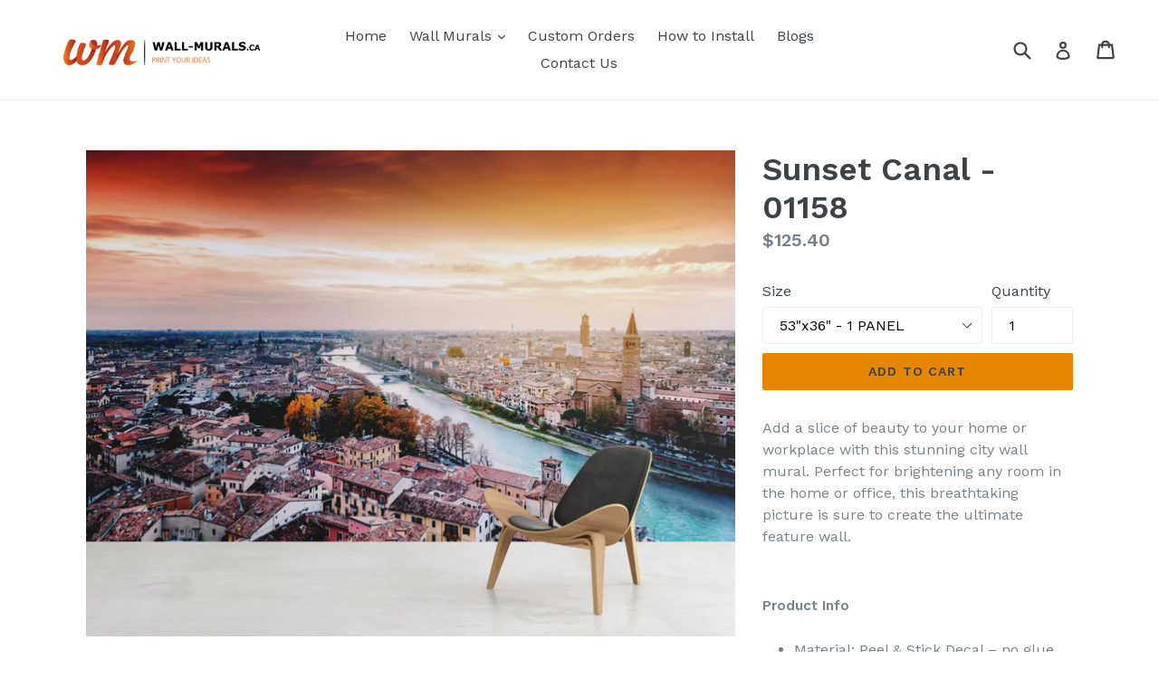

--- FILE ---
content_type: text/html; charset=utf-8
request_url: https://wall-murals.ca/collections/city-wall-murals/products/sunset-canal-01158
body_size: 22749
content:
<!doctype html>
<!--[if IE 9]> <html class="ie9 no-js" lang="en"> <![endif]-->
<!--[if (gt IE 9)|!(IE)]><!--> <html class="no-js" lang="en"> <!--<![endif]-->
<head>
  <meta charset="utf-8">
  <meta http-equiv="X-UA-Compatible" content="IE=edge,chrome=1">
  <meta name="viewport" content="width=device-width,initial-scale=1">
  <meta name="theme-color" content="#e68600">
  <link rel="canonical" href="https://wall-murals.ca/products/sunset-canal-01158">

  

  
  <title>
    City - Shop Wallpaper Murals &amp; Decals
    
    
    
      &ndash; Wall-Murals
    
  </title>

  
    <meta name="description" content="Add a slice of beauty to your home or workplace with this stunning city wall mural. Perfect for brightening any room in the home or office.">
  

  <!-- /snippets/social-meta-tags.liquid -->
<meta property="og:site_name" content="Wall-Murals">
<meta property="og:url" content="https://wall-murals.ca/products/sunset-canal-01158">
<meta property="og:title" content="Sunset Canal - 01158">
<meta property="og:type" content="product">
<meta property="og:description" content="Add a slice of beauty to your home or workplace with this stunning city wall mural. Perfect for brightening any room in the home or office."><meta property="og:price:amount" content="7.00">
  <meta property="og:price:currency" content="CAD"><meta property="og:image" content="http://wall-murals.ca/cdn/shop/products/art-print-mockup-of-a-whole-wall-behind-a-trendy-wooden-chair-845-el_18_1024x1024.png?v=1582551808"><meta property="og:image" content="http://wall-murals.ca/cdn/shop/products/WM-01_158_1024x1024.jpg?v=1582044773">
<meta property="og:image:secure_url" content="https://wall-murals.ca/cdn/shop/products/art-print-mockup-of-a-whole-wall-behind-a-trendy-wooden-chair-845-el_18_1024x1024.png?v=1582551808"><meta property="og:image:secure_url" content="https://wall-murals.ca/cdn/shop/products/WM-01_158_1024x1024.jpg?v=1582044773">

<meta name="twitter:site" content="@wallmuralsshop">
<meta name="twitter:card" content="summary_large_image">
<meta name="twitter:title" content="Sunset Canal - 01158">
<meta name="twitter:description" content="Add a slice of beauty to your home or workplace with this stunning city wall mural. Perfect for brightening any room in the home or office.">


  <link href="//wall-murals.ca/cdn/shop/t/7/assets/theme.scss.css?v=49955700079891032211674767252" rel="stylesheet" type="text/css" media="all" />
  

  <link href="//fonts.googleapis.com/css?family=Work+Sans:400,700" rel="stylesheet" type="text/css" media="all" />


  

    <link href="//fonts.googleapis.com/css?family=Work+Sans:600" rel="stylesheet" type="text/css" media="all" />
  



  <script>
    var theme = {
      strings: {
        addToCart: "Add to cart",
        soldOut: "Sold out",
        unavailable: "Unavailable",
        showMore: "Show More",
        showLess: "Show Less"
      },
      moneyFormat: "${{amount}}"
    }

    document.documentElement.className = document.documentElement.className.replace('no-js', 'js');
  </script>

  <!--[if (lte IE 9) ]><script src="//wall-murals.ca/cdn/shop/t/7/assets/match-media.min.js?v=22265819453975888031498138139" type="text/javascript"></script><![endif]-->

  
  
  <!--[if (gt IE 9)|!(IE)]><!--><script src="//wall-murals.ca/cdn/shop/t/7/assets/lazysizes.js?v=68441465964607740661498138138" async="async"></script><!--<![endif]-->
  <!--[if lte IE 9]><script src="//wall-murals.ca/cdn/shop/t/7/assets/lazysizes.min.js?v=105"></script><![endif]-->

  <!--[if (gt IE 9)|!(IE)]><!--><script src="//wall-murals.ca/cdn/shop/t/7/assets/vendor.js?v=136118274122071307521498138139"></script><!--<![endif]-->
  <!--[if lte IE 9]><script src="//wall-murals.ca/cdn/shop/t/7/assets/vendor.js?v=136118274122071307521498138139"></script><![endif]-->

  <!--[if (gt IE 9)|!(IE)]><!--><script src="//wall-murals.ca/cdn/shop/t/7/assets/theme.js?v=133740887074730177661498138139" defer="defer"></script><!--<![endif]-->
  <!--[if lte IE 9]><script src="//wall-murals.ca/cdn/shop/t/7/assets/theme.js?v=133740887074730177661498138139"></script><![endif]-->

  <script>window.performance && window.performance.mark && window.performance.mark('shopify.content_for_header.start');</script><meta id="shopify-digital-wallet" name="shopify-digital-wallet" content="/20373489/digital_wallets/dialog">
<meta name="shopify-checkout-api-token" content="3dea62c8d209a42c0cc17fb9b4d5907c">
<meta id="in-context-paypal-metadata" data-shop-id="20373489" data-venmo-supported="false" data-environment="production" data-locale="en_US" data-paypal-v4="true" data-currency="CAD">
<link rel="alternate" type="application/json+oembed" href="https://wall-murals.ca/products/sunset-canal-01158.oembed">
<script async="async" src="/checkouts/internal/preloads.js?locale=en-CA"></script>
<script id="shopify-features" type="application/json">{"accessToken":"3dea62c8d209a42c0cc17fb9b4d5907c","betas":["rich-media-storefront-analytics"],"domain":"wall-murals.ca","predictiveSearch":true,"shopId":20373489,"locale":"en"}</script>
<script>var Shopify = Shopify || {};
Shopify.shop = "wall-murals-ca.myshopify.com";
Shopify.locale = "en";
Shopify.currency = {"active":"CAD","rate":"1.0"};
Shopify.country = "CA";
Shopify.theme = {"name":"debut","id":188726212,"schema_name":"Debut","schema_version":"1.3.0","theme_store_id":796,"role":"main"};
Shopify.theme.handle = "null";
Shopify.theme.style = {"id":null,"handle":null};
Shopify.cdnHost = "wall-murals.ca/cdn";
Shopify.routes = Shopify.routes || {};
Shopify.routes.root = "/";</script>
<script type="module">!function(o){(o.Shopify=o.Shopify||{}).modules=!0}(window);</script>
<script>!function(o){function n(){var o=[];function n(){o.push(Array.prototype.slice.apply(arguments))}return n.q=o,n}var t=o.Shopify=o.Shopify||{};t.loadFeatures=n(),t.autoloadFeatures=n()}(window);</script>
<script id="shop-js-analytics" type="application/json">{"pageType":"product"}</script>
<script defer="defer" async type="module" src="//wall-murals.ca/cdn/shopifycloud/shop-js/modules/v2/client.init-shop-cart-sync_BN7fPSNr.en.esm.js"></script>
<script defer="defer" async type="module" src="//wall-murals.ca/cdn/shopifycloud/shop-js/modules/v2/chunk.common_Cbph3Kss.esm.js"></script>
<script defer="defer" async type="module" src="//wall-murals.ca/cdn/shopifycloud/shop-js/modules/v2/chunk.modal_DKumMAJ1.esm.js"></script>
<script type="module">
  await import("//wall-murals.ca/cdn/shopifycloud/shop-js/modules/v2/client.init-shop-cart-sync_BN7fPSNr.en.esm.js");
await import("//wall-murals.ca/cdn/shopifycloud/shop-js/modules/v2/chunk.common_Cbph3Kss.esm.js");
await import("//wall-murals.ca/cdn/shopifycloud/shop-js/modules/v2/chunk.modal_DKumMAJ1.esm.js");

  window.Shopify.SignInWithShop?.initShopCartSync?.({"fedCMEnabled":true,"windoidEnabled":true});

</script>
<script>(function() {
  var isLoaded = false;
  function asyncLoad() {
    if (isLoaded) return;
    isLoaded = true;
    var urls = ["\/\/shopify.privy.com\/widget.js?shop=wall-murals-ca.myshopify.com","https:\/\/instafeed.nfcube.com\/cdn\/8ff80d13ab3d5d4d1f46c6f6ce92295f.js?shop=wall-murals-ca.myshopify.com","https:\/\/api.ns8.com\/v1\/analytics\/script\/16025600?name=latestVisitors\u0026shop=wall-murals-ca.myshopify.com","https:\/\/cdnbsig.spicegems.com\/js\/serve\/v2\/sgGallery.min.js?shop=wall-murals-ca.myshopify.com","https:\/\/trustbadge.shopclimb.com\/files\/js\/dist\/trustbadge.min.js?shop=wall-murals-ca.myshopify.com","https:\/\/cdn.productcustomizer.com\/storefront\/production-product-customizer-v2.js?shop=wall-murals-ca.myshopify.com","https:\/\/cdn-spurit.com\/all-apps\/checker.js?shop=wall-murals-ca.myshopify.com","https:\/\/cdn-spurit.com\/all-apps\/thank-you-pao-page.js?shop=wall-murals-ca.myshopify.com"];
    for (var i = 0; i < urls.length; i++) {
      var s = document.createElement('script');
      s.type = 'text/javascript';
      s.async = true;
      s.src = urls[i];
      var x = document.getElementsByTagName('script')[0];
      x.parentNode.insertBefore(s, x);
    }
  };
  if(window.attachEvent) {
    window.attachEvent('onload', asyncLoad);
  } else {
    window.addEventListener('load', asyncLoad, false);
  }
})();</script>
<script id="__st">var __st={"a":20373489,"offset":-43200,"reqid":"f2178dc2-7de9-436a-bf7a-2a21714eb592-1769792538","pageurl":"wall-murals.ca\/collections\/city-wall-murals\/products\/sunset-canal-01158","u":"ac265fc4b3fe","p":"product","rtyp":"product","rid":11630995524};</script>
<script>window.ShopifyPaypalV4VisibilityTracking = true;</script>
<script id="captcha-bootstrap">!function(){'use strict';const t='contact',e='account',n='new_comment',o=[[t,t],['blogs',n],['comments',n],[t,'customer']],c=[[e,'customer_login'],[e,'guest_login'],[e,'recover_customer_password'],[e,'create_customer']],r=t=>t.map((([t,e])=>`form[action*='/${t}']:not([data-nocaptcha='true']) input[name='form_type'][value='${e}']`)).join(','),a=t=>()=>t?[...document.querySelectorAll(t)].map((t=>t.form)):[];function s(){const t=[...o],e=r(t);return a(e)}const i='password',u='form_key',d=['recaptcha-v3-token','g-recaptcha-response','h-captcha-response',i],f=()=>{try{return window.sessionStorage}catch{return}},m='__shopify_v',_=t=>t.elements[u];function p(t,e,n=!1){try{const o=window.sessionStorage,c=JSON.parse(o.getItem(e)),{data:r}=function(t){const{data:e,action:n}=t;return t[m]||n?{data:e,action:n}:{data:t,action:n}}(c);for(const[e,n]of Object.entries(r))t.elements[e]&&(t.elements[e].value=n);n&&o.removeItem(e)}catch(o){console.error('form repopulation failed',{error:o})}}const l='form_type',E='cptcha';function T(t){t.dataset[E]=!0}const w=window,h=w.document,L='Shopify',v='ce_forms',y='captcha';let A=!1;((t,e)=>{const n=(g='f06e6c50-85a8-45c8-87d0-21a2b65856fe',I='https://cdn.shopify.com/shopifycloud/storefront-forms-hcaptcha/ce_storefront_forms_captcha_hcaptcha.v1.5.2.iife.js',D={infoText:'Protected by hCaptcha',privacyText:'Privacy',termsText:'Terms'},(t,e,n)=>{const o=w[L][v],c=o.bindForm;if(c)return c(t,g,e,D).then(n);var r;o.q.push([[t,g,e,D],n]),r=I,A||(h.body.append(Object.assign(h.createElement('script'),{id:'captcha-provider',async:!0,src:r})),A=!0)});var g,I,D;w[L]=w[L]||{},w[L][v]=w[L][v]||{},w[L][v].q=[],w[L][y]=w[L][y]||{},w[L][y].protect=function(t,e){n(t,void 0,e),T(t)},Object.freeze(w[L][y]),function(t,e,n,w,h,L){const[v,y,A,g]=function(t,e,n){const i=e?o:[],u=t?c:[],d=[...i,...u],f=r(d),m=r(i),_=r(d.filter((([t,e])=>n.includes(e))));return[a(f),a(m),a(_),s()]}(w,h,L),I=t=>{const e=t.target;return e instanceof HTMLFormElement?e:e&&e.form},D=t=>v().includes(t);t.addEventListener('submit',(t=>{const e=I(t);if(!e)return;const n=D(e)&&!e.dataset.hcaptchaBound&&!e.dataset.recaptchaBound,o=_(e),c=g().includes(e)&&(!o||!o.value);(n||c)&&t.preventDefault(),c&&!n&&(function(t){try{if(!f())return;!function(t){const e=f();if(!e)return;const n=_(t);if(!n)return;const o=n.value;o&&e.removeItem(o)}(t);const e=Array.from(Array(32),(()=>Math.random().toString(36)[2])).join('');!function(t,e){_(t)||t.append(Object.assign(document.createElement('input'),{type:'hidden',name:u})),t.elements[u].value=e}(t,e),function(t,e){const n=f();if(!n)return;const o=[...t.querySelectorAll(`input[type='${i}']`)].map((({name:t})=>t)),c=[...d,...o],r={};for(const[a,s]of new FormData(t).entries())c.includes(a)||(r[a]=s);n.setItem(e,JSON.stringify({[m]:1,action:t.action,data:r}))}(t,e)}catch(e){console.error('failed to persist form',e)}}(e),e.submit())}));const S=(t,e)=>{t&&!t.dataset[E]&&(n(t,e.some((e=>e===t))),T(t))};for(const o of['focusin','change'])t.addEventListener(o,(t=>{const e=I(t);D(e)&&S(e,y())}));const B=e.get('form_key'),M=e.get(l),P=B&&M;t.addEventListener('DOMContentLoaded',(()=>{const t=y();if(P)for(const e of t)e.elements[l].value===M&&p(e,B);[...new Set([...A(),...v().filter((t=>'true'===t.dataset.shopifyCaptcha))])].forEach((e=>S(e,t)))}))}(h,new URLSearchParams(w.location.search),n,t,e,['guest_login'])})(!0,!0)}();</script>
<script integrity="sha256-4kQ18oKyAcykRKYeNunJcIwy7WH5gtpwJnB7kiuLZ1E=" data-source-attribution="shopify.loadfeatures" defer="defer" src="//wall-murals.ca/cdn/shopifycloud/storefront/assets/storefront/load_feature-a0a9edcb.js" crossorigin="anonymous"></script>
<script data-source-attribution="shopify.dynamic_checkout.dynamic.init">var Shopify=Shopify||{};Shopify.PaymentButton=Shopify.PaymentButton||{isStorefrontPortableWallets:!0,init:function(){window.Shopify.PaymentButton.init=function(){};var t=document.createElement("script");t.src="https://wall-murals.ca/cdn/shopifycloud/portable-wallets/latest/portable-wallets.en.js",t.type="module",document.head.appendChild(t)}};
</script>
<script data-source-attribution="shopify.dynamic_checkout.buyer_consent">
  function portableWalletsHideBuyerConsent(e){var t=document.getElementById("shopify-buyer-consent"),n=document.getElementById("shopify-subscription-policy-button");t&&n&&(t.classList.add("hidden"),t.setAttribute("aria-hidden","true"),n.removeEventListener("click",e))}function portableWalletsShowBuyerConsent(e){var t=document.getElementById("shopify-buyer-consent"),n=document.getElementById("shopify-subscription-policy-button");t&&n&&(t.classList.remove("hidden"),t.removeAttribute("aria-hidden"),n.addEventListener("click",e))}window.Shopify?.PaymentButton&&(window.Shopify.PaymentButton.hideBuyerConsent=portableWalletsHideBuyerConsent,window.Shopify.PaymentButton.showBuyerConsent=portableWalletsShowBuyerConsent);
</script>
<script data-source-attribution="shopify.dynamic_checkout.cart.bootstrap">document.addEventListener("DOMContentLoaded",(function(){function t(){return document.querySelector("shopify-accelerated-checkout-cart, shopify-accelerated-checkout")}if(t())Shopify.PaymentButton.init();else{new MutationObserver((function(e,n){t()&&(Shopify.PaymentButton.init(),n.disconnect())})).observe(document.body,{childList:!0,subtree:!0})}}));
</script>
<link id="shopify-accelerated-checkout-styles" rel="stylesheet" media="screen" href="https://wall-murals.ca/cdn/shopifycloud/portable-wallets/latest/accelerated-checkout-backwards-compat.css" crossorigin="anonymous">
<style id="shopify-accelerated-checkout-cart">
        #shopify-buyer-consent {
  margin-top: 1em;
  display: inline-block;
  width: 100%;
}

#shopify-buyer-consent.hidden {
  display: none;
}

#shopify-subscription-policy-button {
  background: none;
  border: none;
  padding: 0;
  text-decoration: underline;
  font-size: inherit;
  cursor: pointer;
}

#shopify-subscription-policy-button::before {
  box-shadow: none;
}

      </style>

<script>window.performance && window.performance.mark && window.performance.mark('shopify.content_for_header.end');</script>
  
  
  <!-- bold css for btm -->
  <style>
    .bold-btm {
    
      width: 98%;
    }
    
  </style>
  <link href="//wall-murals.ca/cdn/shop/t/7/assets/shopstorm-apps.scss.css?v=71467460496362276441582762238" rel="stylesheet" type="text/css" media="all" />
  <script async src="https://cdn.productcustomizer.com/storefront/production-product-customizer-v2.js?shop=wall-murals-ca.myshopify.com" type="text/javascript"></script>
<link href="https://monorail-edge.shopifysvc.com" rel="dns-prefetch">
<script>(function(){if ("sendBeacon" in navigator && "performance" in window) {try {var session_token_from_headers = performance.getEntriesByType('navigation')[0].serverTiming.find(x => x.name == '_s').description;} catch {var session_token_from_headers = undefined;}var session_cookie_matches = document.cookie.match(/_shopify_s=([^;]*)/);var session_token_from_cookie = session_cookie_matches && session_cookie_matches.length === 2 ? session_cookie_matches[1] : "";var session_token = session_token_from_headers || session_token_from_cookie || "";function handle_abandonment_event(e) {var entries = performance.getEntries().filter(function(entry) {return /monorail-edge.shopifysvc.com/.test(entry.name);});if (!window.abandonment_tracked && entries.length === 0) {window.abandonment_tracked = true;var currentMs = Date.now();var navigation_start = performance.timing.navigationStart;var payload = {shop_id: 20373489,url: window.location.href,navigation_start,duration: currentMs - navigation_start,session_token,page_type: "product"};window.navigator.sendBeacon("https://monorail-edge.shopifysvc.com/v1/produce", JSON.stringify({schema_id: "online_store_buyer_site_abandonment/1.1",payload: payload,metadata: {event_created_at_ms: currentMs,event_sent_at_ms: currentMs}}));}}window.addEventListener('pagehide', handle_abandonment_event);}}());</script>
<script id="web-pixels-manager-setup">(function e(e,d,r,n,o){if(void 0===o&&(o={}),!Boolean(null===(a=null===(i=window.Shopify)||void 0===i?void 0:i.analytics)||void 0===a?void 0:a.replayQueue)){var i,a;window.Shopify=window.Shopify||{};var t=window.Shopify;t.analytics=t.analytics||{};var s=t.analytics;s.replayQueue=[],s.publish=function(e,d,r){return s.replayQueue.push([e,d,r]),!0};try{self.performance.mark("wpm:start")}catch(e){}var l=function(){var e={modern:/Edge?\/(1{2}[4-9]|1[2-9]\d|[2-9]\d{2}|\d{4,})\.\d+(\.\d+|)|Firefox\/(1{2}[4-9]|1[2-9]\d|[2-9]\d{2}|\d{4,})\.\d+(\.\d+|)|Chrom(ium|e)\/(9{2}|\d{3,})\.\d+(\.\d+|)|(Maci|X1{2}).+ Version\/(15\.\d+|(1[6-9]|[2-9]\d|\d{3,})\.\d+)([,.]\d+|)( \(\w+\)|)( Mobile\/\w+|) Safari\/|Chrome.+OPR\/(9{2}|\d{3,})\.\d+\.\d+|(CPU[ +]OS|iPhone[ +]OS|CPU[ +]iPhone|CPU IPhone OS|CPU iPad OS)[ +]+(15[._]\d+|(1[6-9]|[2-9]\d|\d{3,})[._]\d+)([._]\d+|)|Android:?[ /-](13[3-9]|1[4-9]\d|[2-9]\d{2}|\d{4,})(\.\d+|)(\.\d+|)|Android.+Firefox\/(13[5-9]|1[4-9]\d|[2-9]\d{2}|\d{4,})\.\d+(\.\d+|)|Android.+Chrom(ium|e)\/(13[3-9]|1[4-9]\d|[2-9]\d{2}|\d{4,})\.\d+(\.\d+|)|SamsungBrowser\/([2-9]\d|\d{3,})\.\d+/,legacy:/Edge?\/(1[6-9]|[2-9]\d|\d{3,})\.\d+(\.\d+|)|Firefox\/(5[4-9]|[6-9]\d|\d{3,})\.\d+(\.\d+|)|Chrom(ium|e)\/(5[1-9]|[6-9]\d|\d{3,})\.\d+(\.\d+|)([\d.]+$|.*Safari\/(?![\d.]+ Edge\/[\d.]+$))|(Maci|X1{2}).+ Version\/(10\.\d+|(1[1-9]|[2-9]\d|\d{3,})\.\d+)([,.]\d+|)( \(\w+\)|)( Mobile\/\w+|) Safari\/|Chrome.+OPR\/(3[89]|[4-9]\d|\d{3,})\.\d+\.\d+|(CPU[ +]OS|iPhone[ +]OS|CPU[ +]iPhone|CPU IPhone OS|CPU iPad OS)[ +]+(10[._]\d+|(1[1-9]|[2-9]\d|\d{3,})[._]\d+)([._]\d+|)|Android:?[ /-](13[3-9]|1[4-9]\d|[2-9]\d{2}|\d{4,})(\.\d+|)(\.\d+|)|Mobile Safari.+OPR\/([89]\d|\d{3,})\.\d+\.\d+|Android.+Firefox\/(13[5-9]|1[4-9]\d|[2-9]\d{2}|\d{4,})\.\d+(\.\d+|)|Android.+Chrom(ium|e)\/(13[3-9]|1[4-9]\d|[2-9]\d{2}|\d{4,})\.\d+(\.\d+|)|Android.+(UC? ?Browser|UCWEB|U3)[ /]?(15\.([5-9]|\d{2,})|(1[6-9]|[2-9]\d|\d{3,})\.\d+)\.\d+|SamsungBrowser\/(5\.\d+|([6-9]|\d{2,})\.\d+)|Android.+MQ{2}Browser\/(14(\.(9|\d{2,})|)|(1[5-9]|[2-9]\d|\d{3,})(\.\d+|))(\.\d+|)|K[Aa][Ii]OS\/(3\.\d+|([4-9]|\d{2,})\.\d+)(\.\d+|)/},d=e.modern,r=e.legacy,n=navigator.userAgent;return n.match(d)?"modern":n.match(r)?"legacy":"unknown"}(),u="modern"===l?"modern":"legacy",c=(null!=n?n:{modern:"",legacy:""})[u],f=function(e){return[e.baseUrl,"/wpm","/b",e.hashVersion,"modern"===e.buildTarget?"m":"l",".js"].join("")}({baseUrl:d,hashVersion:r,buildTarget:u}),m=function(e){var d=e.version,r=e.bundleTarget,n=e.surface,o=e.pageUrl,i=e.monorailEndpoint;return{emit:function(e){var a=e.status,t=e.errorMsg,s=(new Date).getTime(),l=JSON.stringify({metadata:{event_sent_at_ms:s},events:[{schema_id:"web_pixels_manager_load/3.1",payload:{version:d,bundle_target:r,page_url:o,status:a,surface:n,error_msg:t},metadata:{event_created_at_ms:s}}]});if(!i)return console&&console.warn&&console.warn("[Web Pixels Manager] No Monorail endpoint provided, skipping logging."),!1;try{return self.navigator.sendBeacon.bind(self.navigator)(i,l)}catch(e){}var u=new XMLHttpRequest;try{return u.open("POST",i,!0),u.setRequestHeader("Content-Type","text/plain"),u.send(l),!0}catch(e){return console&&console.warn&&console.warn("[Web Pixels Manager] Got an unhandled error while logging to Monorail."),!1}}}}({version:r,bundleTarget:l,surface:e.surface,pageUrl:self.location.href,monorailEndpoint:e.monorailEndpoint});try{o.browserTarget=l,function(e){var d=e.src,r=e.async,n=void 0===r||r,o=e.onload,i=e.onerror,a=e.sri,t=e.scriptDataAttributes,s=void 0===t?{}:t,l=document.createElement("script"),u=document.querySelector("head"),c=document.querySelector("body");if(l.async=n,l.src=d,a&&(l.integrity=a,l.crossOrigin="anonymous"),s)for(var f in s)if(Object.prototype.hasOwnProperty.call(s,f))try{l.dataset[f]=s[f]}catch(e){}if(o&&l.addEventListener("load",o),i&&l.addEventListener("error",i),u)u.appendChild(l);else{if(!c)throw new Error("Did not find a head or body element to append the script");c.appendChild(l)}}({src:f,async:!0,onload:function(){if(!function(){var e,d;return Boolean(null===(d=null===(e=window.Shopify)||void 0===e?void 0:e.analytics)||void 0===d?void 0:d.initialized)}()){var d=window.webPixelsManager.init(e)||void 0;if(d){var r=window.Shopify.analytics;r.replayQueue.forEach((function(e){var r=e[0],n=e[1],o=e[2];d.publishCustomEvent(r,n,o)})),r.replayQueue=[],r.publish=d.publishCustomEvent,r.visitor=d.visitor,r.initialized=!0}}},onerror:function(){return m.emit({status:"failed",errorMsg:"".concat(f," has failed to load")})},sri:function(e){var d=/^sha384-[A-Za-z0-9+/=]+$/;return"string"==typeof e&&d.test(e)}(c)?c:"",scriptDataAttributes:o}),m.emit({status:"loading"})}catch(e){m.emit({status:"failed",errorMsg:(null==e?void 0:e.message)||"Unknown error"})}}})({shopId: 20373489,storefrontBaseUrl: "https://wall-murals.ca",extensionsBaseUrl: "https://extensions.shopifycdn.com/cdn/shopifycloud/web-pixels-manager",monorailEndpoint: "https://monorail-edge.shopifysvc.com/unstable/produce_batch",surface: "storefront-renderer",enabledBetaFlags: ["2dca8a86"],webPixelsConfigList: [{"id":"84312134","eventPayloadVersion":"v1","runtimeContext":"LAX","scriptVersion":"1","type":"CUSTOM","privacyPurposes":["ANALYTICS"],"name":"Google Analytics tag (migrated)"},{"id":"shopify-app-pixel","configuration":"{}","eventPayloadVersion":"v1","runtimeContext":"STRICT","scriptVersion":"0450","apiClientId":"shopify-pixel","type":"APP","privacyPurposes":["ANALYTICS","MARKETING"]},{"id":"shopify-custom-pixel","eventPayloadVersion":"v1","runtimeContext":"LAX","scriptVersion":"0450","apiClientId":"shopify-pixel","type":"CUSTOM","privacyPurposes":["ANALYTICS","MARKETING"]}],isMerchantRequest: false,initData: {"shop":{"name":"Wall-Murals","paymentSettings":{"currencyCode":"CAD"},"myshopifyDomain":"wall-murals-ca.myshopify.com","countryCode":"CA","storefrontUrl":"https:\/\/wall-murals.ca"},"customer":null,"cart":null,"checkout":null,"productVariants":[{"price":{"amount":125.4,"currencyCode":"CAD"},"product":{"title":"Sunset Canal - 01158","vendor":"wall-murals.ca","id":"11630995524","untranslatedTitle":"Sunset Canal - 01158","url":"\/products\/sunset-canal-01158","type":"wall mural"},"id":"47527856260","image":{"src":"\/\/wall-murals.ca\/cdn\/shop\/products\/art-print-mockup-of-a-whole-wall-behind-a-trendy-wooden-chair-845-el_18.png?v=1582551808"},"sku":"","title":"53\"x36\" - 1 PANEL","untranslatedTitle":"53\"x36\" - 1 PANEL"},{"price":{"amount":162.3,"currencyCode":"CAD"},"product":{"title":"Sunset Canal - 01158","vendor":"wall-murals.ca","id":"11630995524","untranslatedTitle":"Sunset Canal - 01158","url":"\/products\/sunset-canal-01158","type":"wall mural"},"id":"47527856324","image":{"src":"\/\/wall-murals.ca\/cdn\/shop\/products\/art-print-mockup-of-a-whole-wall-behind-a-trendy-wooden-chair-845-el_18.png?v=1582551808"},"sku":"","title":"63\"x42\" - 1 PANEL","untranslatedTitle":"63\"x42\" - 1 PANEL"},{"price":{"amount":202.8,"currencyCode":"CAD"},"product":{"title":"Sunset Canal - 01158","vendor":"wall-murals.ca","id":"11630995524","untranslatedTitle":"Sunset Canal - 01158","url":"\/products\/sunset-canal-01158","type":"wall mural"},"id":"47527856452","image":{"src":"\/\/wall-murals.ca\/cdn\/shop\/products\/art-print-mockup-of-a-whole-wall-behind-a-trendy-wooden-chair-845-el_18.png?v=1582551808"},"sku":"","title":"72\"x48\" - 1 PANEL","untranslatedTitle":"72\"x48\" - 1 PANEL"},{"price":{"amount":244.65,"currencyCode":"CAD"},"product":{"title":"Sunset Canal - 01158","vendor":"wall-murals.ca","id":"11630995524","untranslatedTitle":"Sunset Canal - 01158","url":"\/products\/sunset-canal-01158","type":"wall mural"},"id":"47527856516","image":{"src":"\/\/wall-murals.ca\/cdn\/shop\/products\/art-print-mockup-of-a-whole-wall-behind-a-trendy-wooden-chair-845-el_18.png?v=1582551808"},"sku":"","title":"81\"x53\" - 1 PANEL","untranslatedTitle":"81\"x53\" - 1 PANEL"},{"price":{"amount":300.0,"currencyCode":"CAD"},"product":{"title":"Sunset Canal - 01158","vendor":"wall-murals.ca","id":"11630995524","untranslatedTitle":"Sunset Canal - 01158","url":"\/products\/sunset-canal-01158","type":"wall mural"},"id":"47527856580","image":{"src":"\/\/wall-murals.ca\/cdn\/shop\/products\/art-print-mockup-of-a-whole-wall-behind-a-trendy-wooden-chair-845-el_18.png?v=1582551808"},"sku":"","title":"90\"x60\" - 2 PANELS","untranslatedTitle":"90\"x60\" - 2 PANELS"},{"price":{"amount":356.7,"currencyCode":"CAD"},"product":{"title":"Sunset Canal - 01158","vendor":"wall-murals.ca","id":"11630995524","untranslatedTitle":"Sunset Canal - 01158","url":"\/products\/sunset-canal-01158","type":"wall mural"},"id":"47527856644","image":{"src":"\/\/wall-murals.ca\/cdn\/shop\/products\/art-print-mockup-of-a-whole-wall-behind-a-trendy-wooden-chair-845-el_18.png?v=1582551808"},"sku":"","title":"99\"x66\" - 2 PANELS","untranslatedTitle":"99\"x66\" - 2 PANELS"},{"price":{"amount":418.8,"currencyCode":"CAD"},"product":{"title":"Sunset Canal - 01158","vendor":"wall-murals.ca","id":"11630995524","untranslatedTitle":"Sunset Canal - 01158","url":"\/products\/sunset-canal-01158","type":"wall mural"},"id":"47527856708","image":{"src":"\/\/wall-murals.ca\/cdn\/shop\/products\/art-print-mockup-of-a-whole-wall-behind-a-trendy-wooden-chair-845-el_18.png?v=1582551808"},"sku":"","title":"106\"x72\" - 2 PANELS","untranslatedTitle":"106\"x72\" - 2 PANELS"},{"price":{"amount":486.3,"currencyCode":"CAD"},"product":{"title":"Sunset Canal - 01158","vendor":"wall-murals.ca","id":"11630995524","untranslatedTitle":"Sunset Canal - 01158","url":"\/products\/sunset-canal-01158","type":"wall mural"},"id":"47527856772","image":{"src":"\/\/wall-murals.ca\/cdn\/shop\/products\/art-print-mockup-of-a-whole-wall-behind-a-trendy-wooden-chair-845-el_18.png?v=1582551808"},"sku":"","title":"117\"x78\" - 2 PANELS","untranslatedTitle":"117\"x78\" - 2 PANELS"},{"price":{"amount":559.2,"currencyCode":"CAD"},"product":{"title":"Sunset Canal - 01158","vendor":"wall-murals.ca","id":"11630995524","untranslatedTitle":"Sunset Canal - 01158","url":"\/products\/sunset-canal-01158","type":"wall mural"},"id":"47527856836","image":{"src":"\/\/wall-murals.ca\/cdn\/shop\/products\/art-print-mockup-of-a-whole-wall-behind-a-trendy-wooden-chair-845-el_18.png?v=1582551808"},"sku":"","title":"126\"x84\" - 2 PANELS","untranslatedTitle":"126\"x84\" - 2 PANELS"},{"price":{"amount":637.5,"currencyCode":"CAD"},"product":{"title":"Sunset Canal - 01158","vendor":"wall-murals.ca","id":"11630995524","untranslatedTitle":"Sunset Canal - 01158","url":"\/products\/sunset-canal-01158","type":"wall mural"},"id":"47527856900","image":{"src":"\/\/wall-murals.ca\/cdn\/shop\/products\/art-print-mockup-of-a-whole-wall-behind-a-trendy-wooden-chair-845-el_18.png?v=1582551808"},"sku":"","title":"135\"x90\" - 2 PANELS","untranslatedTitle":"135\"x90\" - 2 PANELS"},{"price":{"amount":721.2,"currencyCode":"CAD"},"product":{"title":"Sunset Canal - 01158","vendor":"wall-murals.ca","id":"11630995524","untranslatedTitle":"Sunset Canal - 01158","url":"\/products\/sunset-canal-01158","type":"wall mural"},"id":"47527856964","image":{"src":"\/\/wall-murals.ca\/cdn\/shop\/products\/art-print-mockup-of-a-whole-wall-behind-a-trendy-wooden-chair-845-el_18.png?v=1582551808"},"sku":"","title":"144\"x96\" - 3 PANELS","untranslatedTitle":"144\"x96\" - 3 PANELS"},{"price":{"amount":810.3,"currencyCode":"CAD"},"product":{"title":"Sunset Canal - 01158","vendor":"wall-murals.ca","id":"11630995524","untranslatedTitle":"Sunset Canal - 01158","url":"\/products\/sunset-canal-01158","type":"wall mural"},"id":"47527857028","image":{"src":"\/\/wall-murals.ca\/cdn\/shop\/products\/art-print-mockup-of-a-whole-wall-behind-a-trendy-wooden-chair-845-el_18.png?v=1582551808"},"sku":"","title":"153\"x102\" - 3 PANELS","untranslatedTitle":"153\"x102\" - 3 PANELS"},{"price":{"amount":904.8,"currencyCode":"CAD"},"product":{"title":"Sunset Canal - 01158","vendor":"wall-murals.ca","id":"11630995524","untranslatedTitle":"Sunset Canal - 01158","url":"\/products\/sunset-canal-01158","type":"wall mural"},"id":"47527857092","image":{"src":"\/\/wall-murals.ca\/cdn\/shop\/products\/art-print-mockup-of-a-whole-wall-behind-a-trendy-wooden-chair-845-el_18.png?v=1582551808"},"sku":"","title":"162\"x108\" - 4 PANELS","untranslatedTitle":"162\"x108\" - 4 PANELS"},{"price":{"amount":1005.0,"currencyCode":"CAD"},"product":{"title":"Sunset Canal - 01158","vendor":"wall-murals.ca","id":"11630995524","untranslatedTitle":"Sunset Canal - 01158","url":"\/products\/sunset-canal-01158","type":"wall mural"},"id":"47527857156","image":{"src":"\/\/wall-murals.ca\/cdn\/shop\/products\/art-print-mockup-of-a-whole-wall-behind-a-trendy-wooden-chair-845-el_18.png?v=1582551808"},"sku":"","title":"171\"x114\" - 4 PANELS","untranslatedTitle":"171\"x114\" - 4 PANELS"},{"price":{"amount":1110.0,"currencyCode":"CAD"},"product":{"title":"Sunset Canal - 01158","vendor":"wall-murals.ca","id":"11630995524","untranslatedTitle":"Sunset Canal - 01158","url":"\/products\/sunset-canal-01158","type":"wall mural"},"id":"47527857220","image":{"src":"\/\/wall-murals.ca\/cdn\/shop\/products\/art-print-mockup-of-a-whole-wall-behind-a-trendy-wooden-chair-845-el_18.png?v=1582551808"},"sku":"","title":"180\"x120\" - 4 PANELS","untranslatedTitle":"180\"x120\" - 4 PANELS"},{"price":{"amount":7.0,"currencyCode":"CAD"},"product":{"title":"Sunset Canal - 01158","vendor":"wall-murals.ca","id":"11630995524","untranslatedTitle":"Sunset Canal - 01158","url":"\/products\/sunset-canal-01158","type":"wall mural"},"id":"47527857284","image":{"src":"\/\/wall-murals.ca\/cdn\/shop\/products\/art-print-mockup-of-a-whole-wall-behind-a-trendy-wooden-chair-845-el_18.png?v=1582551808"},"sku":"","title":"Your Custom Size","untranslatedTitle":"Your Custom Size"}],"purchasingCompany":null},},"https://wall-murals.ca/cdn","1d2a099fw23dfb22ep557258f5m7a2edbae",{"modern":"","legacy":""},{"shopId":"20373489","storefrontBaseUrl":"https:\/\/wall-murals.ca","extensionBaseUrl":"https:\/\/extensions.shopifycdn.com\/cdn\/shopifycloud\/web-pixels-manager","surface":"storefront-renderer","enabledBetaFlags":"[\"2dca8a86\"]","isMerchantRequest":"false","hashVersion":"1d2a099fw23dfb22ep557258f5m7a2edbae","publish":"custom","events":"[[\"page_viewed\",{}],[\"product_viewed\",{\"productVariant\":{\"price\":{\"amount\":125.4,\"currencyCode\":\"CAD\"},\"product\":{\"title\":\"Sunset Canal - 01158\",\"vendor\":\"wall-murals.ca\",\"id\":\"11630995524\",\"untranslatedTitle\":\"Sunset Canal - 01158\",\"url\":\"\/products\/sunset-canal-01158\",\"type\":\"wall mural\"},\"id\":\"47527856260\",\"image\":{\"src\":\"\/\/wall-murals.ca\/cdn\/shop\/products\/art-print-mockup-of-a-whole-wall-behind-a-trendy-wooden-chair-845-el_18.png?v=1582551808\"},\"sku\":\"\",\"title\":\"53\\\"x36\\\" - 1 PANEL\",\"untranslatedTitle\":\"53\\\"x36\\\" - 1 PANEL\"}}]]"});</script><script>
  window.ShopifyAnalytics = window.ShopifyAnalytics || {};
  window.ShopifyAnalytics.meta = window.ShopifyAnalytics.meta || {};
  window.ShopifyAnalytics.meta.currency = 'CAD';
  var meta = {"product":{"id":11630995524,"gid":"gid:\/\/shopify\/Product\/11630995524","vendor":"wall-murals.ca","type":"wall mural","handle":"sunset-canal-01158","variants":[{"id":47527856260,"price":12540,"name":"Sunset Canal - 01158 - 53\"x36\" - 1 PANEL","public_title":"53\"x36\" - 1 PANEL","sku":""},{"id":47527856324,"price":16230,"name":"Sunset Canal - 01158 - 63\"x42\" - 1 PANEL","public_title":"63\"x42\" - 1 PANEL","sku":""},{"id":47527856452,"price":20280,"name":"Sunset Canal - 01158 - 72\"x48\" - 1 PANEL","public_title":"72\"x48\" - 1 PANEL","sku":""},{"id":47527856516,"price":24465,"name":"Sunset Canal - 01158 - 81\"x53\" - 1 PANEL","public_title":"81\"x53\" - 1 PANEL","sku":""},{"id":47527856580,"price":30000,"name":"Sunset Canal - 01158 - 90\"x60\" - 2 PANELS","public_title":"90\"x60\" - 2 PANELS","sku":""},{"id":47527856644,"price":35670,"name":"Sunset Canal - 01158 - 99\"x66\" - 2 PANELS","public_title":"99\"x66\" - 2 PANELS","sku":""},{"id":47527856708,"price":41880,"name":"Sunset Canal - 01158 - 106\"x72\" - 2 PANELS","public_title":"106\"x72\" - 2 PANELS","sku":""},{"id":47527856772,"price":48630,"name":"Sunset Canal - 01158 - 117\"x78\" - 2 PANELS","public_title":"117\"x78\" - 2 PANELS","sku":""},{"id":47527856836,"price":55920,"name":"Sunset Canal - 01158 - 126\"x84\" - 2 PANELS","public_title":"126\"x84\" - 2 PANELS","sku":""},{"id":47527856900,"price":63750,"name":"Sunset Canal - 01158 - 135\"x90\" - 2 PANELS","public_title":"135\"x90\" - 2 PANELS","sku":""},{"id":47527856964,"price":72120,"name":"Sunset Canal - 01158 - 144\"x96\" - 3 PANELS","public_title":"144\"x96\" - 3 PANELS","sku":""},{"id":47527857028,"price":81030,"name":"Sunset Canal - 01158 - 153\"x102\" - 3 PANELS","public_title":"153\"x102\" - 3 PANELS","sku":""},{"id":47527857092,"price":90480,"name":"Sunset Canal - 01158 - 162\"x108\" - 4 PANELS","public_title":"162\"x108\" - 4 PANELS","sku":""},{"id":47527857156,"price":100500,"name":"Sunset Canal - 01158 - 171\"x114\" - 4 PANELS","public_title":"171\"x114\" - 4 PANELS","sku":""},{"id":47527857220,"price":111000,"name":"Sunset Canal - 01158 - 180\"x120\" - 4 PANELS","public_title":"180\"x120\" - 4 PANELS","sku":""},{"id":47527857284,"price":700,"name":"Sunset Canal - 01158 - Your Custom Size","public_title":"Your Custom Size","sku":""}],"remote":false},"page":{"pageType":"product","resourceType":"product","resourceId":11630995524,"requestId":"f2178dc2-7de9-436a-bf7a-2a21714eb592-1769792538"}};
  for (var attr in meta) {
    window.ShopifyAnalytics.meta[attr] = meta[attr];
  }
</script>
<script class="analytics">
  (function () {
    var customDocumentWrite = function(content) {
      var jquery = null;

      if (window.jQuery) {
        jquery = window.jQuery;
      } else if (window.Checkout && window.Checkout.$) {
        jquery = window.Checkout.$;
      }

      if (jquery) {
        jquery('body').append(content);
      }
    };

    var hasLoggedConversion = function(token) {
      if (token) {
        return document.cookie.indexOf('loggedConversion=' + token) !== -1;
      }
      return false;
    }

    var setCookieIfConversion = function(token) {
      if (token) {
        var twoMonthsFromNow = new Date(Date.now());
        twoMonthsFromNow.setMonth(twoMonthsFromNow.getMonth() + 2);

        document.cookie = 'loggedConversion=' + token + '; expires=' + twoMonthsFromNow;
      }
    }

    var trekkie = window.ShopifyAnalytics.lib = window.trekkie = window.trekkie || [];
    if (trekkie.integrations) {
      return;
    }
    trekkie.methods = [
      'identify',
      'page',
      'ready',
      'track',
      'trackForm',
      'trackLink'
    ];
    trekkie.factory = function(method) {
      return function() {
        var args = Array.prototype.slice.call(arguments);
        args.unshift(method);
        trekkie.push(args);
        return trekkie;
      };
    };
    for (var i = 0; i < trekkie.methods.length; i++) {
      var key = trekkie.methods[i];
      trekkie[key] = trekkie.factory(key);
    }
    trekkie.load = function(config) {
      trekkie.config = config || {};
      trekkie.config.initialDocumentCookie = document.cookie;
      var first = document.getElementsByTagName('script')[0];
      var script = document.createElement('script');
      script.type = 'text/javascript';
      script.onerror = function(e) {
        var scriptFallback = document.createElement('script');
        scriptFallback.type = 'text/javascript';
        scriptFallback.onerror = function(error) {
                var Monorail = {
      produce: function produce(monorailDomain, schemaId, payload) {
        var currentMs = new Date().getTime();
        var event = {
          schema_id: schemaId,
          payload: payload,
          metadata: {
            event_created_at_ms: currentMs,
            event_sent_at_ms: currentMs
          }
        };
        return Monorail.sendRequest("https://" + monorailDomain + "/v1/produce", JSON.stringify(event));
      },
      sendRequest: function sendRequest(endpointUrl, payload) {
        // Try the sendBeacon API
        if (window && window.navigator && typeof window.navigator.sendBeacon === 'function' && typeof window.Blob === 'function' && !Monorail.isIos12()) {
          var blobData = new window.Blob([payload], {
            type: 'text/plain'
          });

          if (window.navigator.sendBeacon(endpointUrl, blobData)) {
            return true;
          } // sendBeacon was not successful

        } // XHR beacon

        var xhr = new XMLHttpRequest();

        try {
          xhr.open('POST', endpointUrl);
          xhr.setRequestHeader('Content-Type', 'text/plain');
          xhr.send(payload);
        } catch (e) {
          console.log(e);
        }

        return false;
      },
      isIos12: function isIos12() {
        return window.navigator.userAgent.lastIndexOf('iPhone; CPU iPhone OS 12_') !== -1 || window.navigator.userAgent.lastIndexOf('iPad; CPU OS 12_') !== -1;
      }
    };
    Monorail.produce('monorail-edge.shopifysvc.com',
      'trekkie_storefront_load_errors/1.1',
      {shop_id: 20373489,
      theme_id: 188726212,
      app_name: "storefront",
      context_url: window.location.href,
      source_url: "//wall-murals.ca/cdn/s/trekkie.storefront.c59ea00e0474b293ae6629561379568a2d7c4bba.min.js"});

        };
        scriptFallback.async = true;
        scriptFallback.src = '//wall-murals.ca/cdn/s/trekkie.storefront.c59ea00e0474b293ae6629561379568a2d7c4bba.min.js';
        first.parentNode.insertBefore(scriptFallback, first);
      };
      script.async = true;
      script.src = '//wall-murals.ca/cdn/s/trekkie.storefront.c59ea00e0474b293ae6629561379568a2d7c4bba.min.js';
      first.parentNode.insertBefore(script, first);
    };
    trekkie.load(
      {"Trekkie":{"appName":"storefront","development":false,"defaultAttributes":{"shopId":20373489,"isMerchantRequest":null,"themeId":188726212,"themeCityHash":"7523435428575287812","contentLanguage":"en","currency":"CAD","eventMetadataId":"d6c33d92-c780-4cc8-853d-38e02843ab6f"},"isServerSideCookieWritingEnabled":true,"monorailRegion":"shop_domain","enabledBetaFlags":["65f19447","b5387b81"]},"Session Attribution":{},"S2S":{"facebookCapiEnabled":false,"source":"trekkie-storefront-renderer","apiClientId":580111}}
    );

    var loaded = false;
    trekkie.ready(function() {
      if (loaded) return;
      loaded = true;

      window.ShopifyAnalytics.lib = window.trekkie;

      var originalDocumentWrite = document.write;
      document.write = customDocumentWrite;
      try { window.ShopifyAnalytics.merchantGoogleAnalytics.call(this); } catch(error) {};
      document.write = originalDocumentWrite;

      window.ShopifyAnalytics.lib.page(null,{"pageType":"product","resourceType":"product","resourceId":11630995524,"requestId":"f2178dc2-7de9-436a-bf7a-2a21714eb592-1769792538","shopifyEmitted":true});

      var match = window.location.pathname.match(/checkouts\/(.+)\/(thank_you|post_purchase)/)
      var token = match? match[1]: undefined;
      if (!hasLoggedConversion(token)) {
        setCookieIfConversion(token);
        window.ShopifyAnalytics.lib.track("Viewed Product",{"currency":"CAD","variantId":47527856260,"productId":11630995524,"productGid":"gid:\/\/shopify\/Product\/11630995524","name":"Sunset Canal - 01158 - 53\"x36\" - 1 PANEL","price":"125.40","sku":"","brand":"wall-murals.ca","variant":"53\"x36\" - 1 PANEL","category":"wall mural","nonInteraction":true,"remote":false},undefined,undefined,{"shopifyEmitted":true});
      window.ShopifyAnalytics.lib.track("monorail:\/\/trekkie_storefront_viewed_product\/1.1",{"currency":"CAD","variantId":47527856260,"productId":11630995524,"productGid":"gid:\/\/shopify\/Product\/11630995524","name":"Sunset Canal - 01158 - 53\"x36\" - 1 PANEL","price":"125.40","sku":"","brand":"wall-murals.ca","variant":"53\"x36\" - 1 PANEL","category":"wall mural","nonInteraction":true,"remote":false,"referer":"https:\/\/wall-murals.ca\/collections\/city-wall-murals\/products\/sunset-canal-01158"});
      }
    });


        var eventsListenerScript = document.createElement('script');
        eventsListenerScript.async = true;
        eventsListenerScript.src = "//wall-murals.ca/cdn/shopifycloud/storefront/assets/shop_events_listener-3da45d37.js";
        document.getElementsByTagName('head')[0].appendChild(eventsListenerScript);

})();</script>
  <script>
  if (!window.ga || (window.ga && typeof window.ga !== 'function')) {
    window.ga = function ga() {
      (window.ga.q = window.ga.q || []).push(arguments);
      if (window.Shopify && window.Shopify.analytics && typeof window.Shopify.analytics.publish === 'function') {
        window.Shopify.analytics.publish("ga_stub_called", {}, {sendTo: "google_osp_migration"});
      }
      console.error("Shopify's Google Analytics stub called with:", Array.from(arguments), "\nSee https://help.shopify.com/manual/promoting-marketing/pixels/pixel-migration#google for more information.");
    };
    if (window.Shopify && window.Shopify.analytics && typeof window.Shopify.analytics.publish === 'function') {
      window.Shopify.analytics.publish("ga_stub_initialized", {}, {sendTo: "google_osp_migration"});
    }
  }
</script>
<script
  defer
  src="https://wall-murals.ca/cdn/shopifycloud/perf-kit/shopify-perf-kit-3.1.0.min.js"
  data-application="storefront-renderer"
  data-shop-id="20373489"
  data-render-region="gcp-us-central1"
  data-page-type="product"
  data-theme-instance-id="188726212"
  data-theme-name="Debut"
  data-theme-version="1.3.0"
  data-monorail-region="shop_domain"
  data-resource-timing-sampling-rate="10"
  data-shs="true"
  data-shs-beacon="true"
  data-shs-export-with-fetch="true"
  data-shs-logs-sample-rate="1"
  data-shs-beacon-endpoint="https://wall-murals.ca/api/collect"
></script>
</head>

<script type='text/javascript' data-cfasync='false'>window.purechatApi = { l: [], t: [], on: function () { this.l.push(arguments); } }; (function () { var done = false; var script = document.createElement('script'); script.async = true; script.type = 'text/javascript'; script.src = 'https://app.purechat.com/VisitorWidget/WidgetScript'; document.getElementsByTagName('HEAD').item(0).appendChild(script); script.onreadystatechange = script.onload = function (e) { if (!done && (!this.readyState || this.readyState == 'loaded' || this.readyState == 'complete')) { var w = new PCWidget({c: 'a3b623b8-1c1a-444b-a0a6-8262d98a45a1', f: true }); done = true; } }; })();</script>

<body class="template-product">

  <a class="in-page-link visually-hidden skip-link" href="#MainContent">Skip to content</a>

  <div id="SearchDrawer" class="search-bar drawer drawer--top">
    <div class="search-bar__table">
      <div class="search-bar__table-cell search-bar__form-wrapper">
        <form class="search search-bar__form" action="/search" method="get" role="search">
          <button class="search-bar__submit search__submit btn--link" type="submit">
            <svg aria-hidden="true" focusable="false" role="presentation" class="icon icon-search" viewBox="0 0 37 40"><path d="M35.6 36l-9.8-9.8c4.1-5.4 3.6-13.2-1.3-18.1-5.4-5.4-14.2-5.4-19.7 0-5.4 5.4-5.4 14.2 0 19.7 2.6 2.6 6.1 4.1 9.8 4.1 3 0 5.9-1 8.3-2.8l9.8 9.8c.4.4.9.6 1.4.6s1-.2 1.4-.6c.9-.9.9-2.1.1-2.9zm-20.9-8.2c-2.6 0-5.1-1-7-2.9-3.9-3.9-3.9-10.1 0-14C9.6 9 12.2 8 14.7 8s5.1 1 7 2.9c3.9 3.9 3.9 10.1 0 14-1.9 1.9-4.4 2.9-7 2.9z"/></svg>
            <span class="icon__fallback-text">Submit</span>
          </button>
          <input class="search__input search-bar__input" type="search" name="q" value="" placeholder="Search" aria-label="Search">
        </form>
      </div>
      <div class="search-bar__table-cell text-right">
        <button type="button" class="btn--link search-bar__close js-drawer-close">
          <svg aria-hidden="true" focusable="false" role="presentation" class="icon icon-close" viewBox="0 0 37 40"><path d="M21.3 23l11-11c.8-.8.8-2 0-2.8-.8-.8-2-.8-2.8 0l-11 11-11-11c-.8-.8-2-.8-2.8 0-.8.8-.8 2 0 2.8l11 11-11 11c-.8.8-.8 2 0 2.8.4.4.9.6 1.4.6s1-.2 1.4-.6l11-11 11 11c.4.4.9.6 1.4.6s1-.2 1.4-.6c.8-.8.8-2 0-2.8l-11-11z"/></svg>
          <span class="icon__fallback-text">Close search</span>
        </button>
      </div>
    </div>
  </div>

  <div id="shopify-section-header" class="shopify-section">
  <style>
    .notification-bar {
      background-color: #f06f00;
    }

    .notification-bar__message {
      color: #fff;
    }

    
      .site-header__logo-image {
        max-width: 250px;
      }
    

    
      .site-header__logo-image {
        margin: 0;
      }
    
  </style>


<div data-section-id="header" data-section-type="header-section">
  <nav class="mobile-nav-wrapper medium-up--hide" role="navigation">
    <ul id="MobileNav" class="mobile-nav">
      
<li class="mobile-nav__item border-bottom">
          
            <a href="/" class="mobile-nav__link">
              Home
            </a>
          
        </li>
      
<li class="mobile-nav__item border-bottom">
          
            <button type="button" class="btn--link js-toggle-submenu mobile-nav__link" data-target="wall-murals" data-level="1">
              Wall Murals
              <div class="mobile-nav__icon">
                <svg aria-hidden="true" focusable="false" role="presentation" class="icon icon-chevron-right" viewBox="0 0 284.49 498.98"><defs><style>.cls-1{fill:#231f20}</style></defs><path class="cls-1" d="M223.18 628.49a35 35 0 0 1-24.75-59.75L388.17 379 198.43 189.26a35 35 0 0 1 49.5-49.5l214.49 214.49a35 35 0 0 1 0 49.5L247.93 618.24a34.89 34.89 0 0 1-24.75 10.25z" transform="translate(-188.18 -129.51)"/></svg>
                <span class="icon__fallback-text">expand</span>
              </div>
            </button>
            <ul class="mobile-nav__dropdown" data-parent="wall-murals" data-level="2">
              <li class="mobile-nav__item border-bottom">
                <div class="mobile-nav__table">
                  <div class="mobile-nav__table-cell mobile-nav__return">
                    <button class="btn--link js-toggle-submenu mobile-nav__return-btn" type="button">
                      <svg aria-hidden="true" focusable="false" role="presentation" class="icon icon-chevron-left" viewBox="0 0 284.49 498.98"><defs><style>.cls-1{fill:#231f20}</style></defs><path class="cls-1" d="M437.67 129.51a35 35 0 0 1 24.75 59.75L272.67 379l189.75 189.74a35 35 0 1 1-49.5 49.5L198.43 403.75a35 35 0 0 1 0-49.5l214.49-214.49a34.89 34.89 0 0 1 24.75-10.25z" transform="translate(-188.18 -129.51)"/></svg>
                      <span class="icon__fallback-text">collapse</span>
                    </button>
                  </div>
                  <a href="/collections/all" class="mobile-nav__sublist-link mobile-nav__sublist-header">
                    Wall Murals
                  </a>
                </div>
              </li>

              
                <li class="mobile-nav__item border-bottom">
                  <a href="/collections/abstract-wall-decals-murals" class="mobile-nav__sublist-link">
                    Abstract
                  </a>
                </li>
              
                <li class="mobile-nav__item border-bottom">
                  <a href="/collections/nature-wall-murals" class="mobile-nav__sublist-link">
                    Nature
                  </a>
                </li>
              
                <li class="mobile-nav__item border-bottom">
                  <a href="/collections/city-wall-murals" class="mobile-nav__sublist-link">
                    City
                  </a>
                </li>
              
                <li class="mobile-nav__item border-bottom">
                  <a href="/collections/cars-wall-decals-murals" class="mobile-nav__sublist-link">
                    Cars
                  </a>
                </li>
              
                <li class="mobile-nav__item">
                  <a href="/collections/cars" class="mobile-nav__sublist-link">
                    Textures
                  </a>
                </li>
              

            </ul>
          
        </li>
      
<li class="mobile-nav__item border-bottom">
          
            <a href="/pages/custom-orders" class="mobile-nav__link">
              Custom Orders
            </a>
          
        </li>
      
<li class="mobile-nav__item border-bottom">
          
            <a href="/pages/how-to-install-wall-graphics" class="mobile-nav__link">
              How to Install
            </a>
          
        </li>
      
<li class="mobile-nav__item border-bottom">
          
            <a href="/blogs/news" class="mobile-nav__link">
              Blogs
            </a>
          
        </li>
      
<li class="mobile-nav__item">
          
            <a href="/pages/contact-us" class="mobile-nav__link">
              Contact Us
            </a>
          
        </li>
      
    </ul>
  </nav>

  
    
  

  <header class="site-header border-bottom logo--left" role="banner">
    <div class="grid grid--no-gutters grid--table">
      

      

      <div class="grid__item small--one-half medium-up--one-quarter logo-align--left">
        
        
          <div class="h2 site-header__logo" itemscope itemtype="http://schema.org/Organization">
        
          
<a href="/" itemprop="url" class="site-header__logo-image">
              
              <img class="lazyload js"
                   src="//wall-murals.ca/cdn/shop/files/logo_web_49965308-a9e9-42f5-bac4-10df2d4a2479_300x300.png?v=1613692043"
                   data-src="//wall-murals.ca/cdn/shop/files/logo_web_49965308-a9e9-42f5-bac4-10df2d4a2479_{width}x.png?v=1613692043"
                   data-widths="[180, 360, 540, 720, 900, 1080, 1296, 1512, 1728, 2048]"
                   data-aspectratio="4.196261682242991"
                   data-sizes="auto"
                   alt="Wall Murals"
                   style="max-width: 250px">
              <noscript>
                
                <img src="//wall-murals.ca/cdn/shop/files/logo_web_49965308-a9e9-42f5-bac4-10df2d4a2479_250x.png?v=1613692043"
                     srcset="//wall-murals.ca/cdn/shop/files/logo_web_49965308-a9e9-42f5-bac4-10df2d4a2479_250x.png?v=1613692043 1x, //wall-murals.ca/cdn/shop/files/logo_web_49965308-a9e9-42f5-bac4-10df2d4a2479_250x@2x.png?v=1613692043 2x"
                     alt="Wall Murals"
                     itemprop="logo"
                     style="max-width: 250px;">
              </noscript>
            </a>
          
        
          </div>
        
      </div>

      
        <nav class="grid__item medium-up--one-half small--hide" id="AccessibleNav" role="navigation">
          <ul class="site-nav list--inline " id="SiteNav">
  

      <li >
        <a href="/" class="site-nav__link site-nav__link--main">Home</a>
      </li>
    
  

      <li class="site-nav--has-dropdown">
        <a href="/collections/all" class="site-nav__link site-nav__link--main" aria-has-popup="true" aria-expanded="false" aria-controls="SiteNavLabel-wall-murals">
          Wall Murals
          <svg aria-hidden="true" focusable="false" role="presentation" class="icon icon--wide icon-chevron-down" viewBox="0 0 498.98 284.49"><defs><style>.cls-1{fill:#231f20}</style></defs><path class="cls-1" d="M80.93 271.76A35 35 0 0 1 140.68 247l189.74 189.75L520.16 247a35 35 0 1 1 49.5 49.5L355.17 511a35 35 0 0 1-49.5 0L91.18 296.5a34.89 34.89 0 0 1-10.25-24.74z" transform="translate(-80.93 -236.76)"/></svg>
          <span class="visually-hidden">expand</span>
        </a>

        <div class="site-nav__dropdown" id="SiteNavLabel-wall-murals">
          <ul>
            
              <li >
                <a href="/collections/abstract-wall-decals-murals" class="site-nav__link site-nav__child-link">Abstract</a>
              </li>
            
              <li >
                <a href="/collections/nature-wall-murals" class="site-nav__link site-nav__child-link">Nature</a>
              </li>
            
              <li class="site-nav--active">
                <a href="/collections/city-wall-murals" class="site-nav__link site-nav__child-link">City</a>
              </li>
            
              <li >
                <a href="/collections/cars-wall-decals-murals" class="site-nav__link site-nav__child-link">Cars</a>
              </li>
            
              <li >
                <a href="/collections/cars" class="site-nav__link site-nav__child-link site-nav__link--last">Textures</a>
              </li>
            
          </ul>
        </div>
      </li>
    
  

      <li >
        <a href="/pages/custom-orders" class="site-nav__link site-nav__link--main">Custom Orders</a>
      </li>
    
  

      <li >
        <a href="/pages/how-to-install-wall-graphics" class="site-nav__link site-nav__link--main">How to Install</a>
      </li>
    
  

      <li >
        <a href="/blogs/news" class="site-nav__link site-nav__link--main">Blogs</a>
      </li>
    
  

      <li >
        <a href="/pages/contact-us" class="site-nav__link site-nav__link--main">Contact Us</a>
      </li>
    
  
</ul>

        </nav>
      

      <div class="grid__item small--one-half medium-up--one-quarter text-right site-header__icons site-header__icons--plus">
        <div class="site-header__icons-wrapper">
          
            <div class="site-header__search small--hide">
              <form action="/search" method="get" class="search-header search" role="search">
  <input class="search-header__input search__input"
    type="search"
    name="q"
    placeholder="Search"
    aria-label="Search">
  <button class="search-header__submit search__submit btn--link" type="submit">
    <svg aria-hidden="true" focusable="false" role="presentation" class="icon icon-search" viewBox="0 0 37 40"><path d="M35.6 36l-9.8-9.8c4.1-5.4 3.6-13.2-1.3-18.1-5.4-5.4-14.2-5.4-19.7 0-5.4 5.4-5.4 14.2 0 19.7 2.6 2.6 6.1 4.1 9.8 4.1 3 0 5.9-1 8.3-2.8l9.8 9.8c.4.4.9.6 1.4.6s1-.2 1.4-.6c.9-.9.9-2.1.1-2.9zm-20.9-8.2c-2.6 0-5.1-1-7-2.9-3.9-3.9-3.9-10.1 0-14C9.6 9 12.2 8 14.7 8s5.1 1 7 2.9c3.9 3.9 3.9 10.1 0 14-1.9 1.9-4.4 2.9-7 2.9z"/></svg>
    <span class="icon__fallback-text">Submit</span>
  </button>
</form>

            </div>
          

          <button type="button" class="btn--link site-header__search-toggle js-drawer-open-top medium-up--hide">
            <svg aria-hidden="true" focusable="false" role="presentation" class="icon icon-search" viewBox="0 0 37 40"><path d="M35.6 36l-9.8-9.8c4.1-5.4 3.6-13.2-1.3-18.1-5.4-5.4-14.2-5.4-19.7 0-5.4 5.4-5.4 14.2 0 19.7 2.6 2.6 6.1 4.1 9.8 4.1 3 0 5.9-1 8.3-2.8l9.8 9.8c.4.4.9.6 1.4.6s1-.2 1.4-.6c.9-.9.9-2.1.1-2.9zm-20.9-8.2c-2.6 0-5.1-1-7-2.9-3.9-3.9-3.9-10.1 0-14C9.6 9 12.2 8 14.7 8s5.1 1 7 2.9c3.9 3.9 3.9 10.1 0 14-1.9 1.9-4.4 2.9-7 2.9z"/></svg>
            <span class="icon__fallback-text">Search</span>
          </button>

          
            
              <a href="/account/login" class="site-header__account">
                <svg aria-hidden="true" focusable="false" role="presentation" class="icon icon-login" viewBox="0 0 28.33 37.68"><path d="M14.17 14.9a7.45 7.45 0 1 0-7.5-7.45 7.46 7.46 0 0 0 7.5 7.45zm0-10.91a3.45 3.45 0 1 1-3.5 3.46A3.46 3.46 0 0 1 14.17 4zM14.17 16.47A14.18 14.18 0 0 0 0 30.68c0 1.41.66 4 5.11 5.66a27.17 27.17 0 0 0 9.06 1.34c6.54 0 14.17-1.84 14.17-7a14.18 14.18 0 0 0-14.17-14.21zm0 17.21c-6.3 0-10.17-1.77-10.17-3a10.17 10.17 0 1 1 20.33 0c.01 1.23-3.86 3-10.16 3z"/></svg>
                <span class="icon__fallback-text">Log in</span>
              </a>
            
          

          <a href="/cart" class="site-header__cart">
            <svg aria-hidden="true" focusable="false" role="presentation" class="icon icon-cart" viewBox="0 0 37 40"><path d="M36.5 34.8L33.3 8h-5.9C26.7 3.9 23 .8 18.5.8S10.3 3.9 9.6 8H3.7L.5 34.8c-.2 1.5.4 2.4.9 3 .5.5 1.4 1.2 3.1 1.2h28c1.3 0 2.4-.4 3.1-1.3.7-.7 1-1.8.9-2.9zm-18-30c2.2 0 4.1 1.4 4.7 3.2h-9.5c.7-1.9 2.6-3.2 4.8-3.2zM4.5 35l2.8-23h2.2v3c0 1.1.9 2 2 2s2-.9 2-2v-3h10v3c0 1.1.9 2 2 2s2-.9 2-2v-3h2.2l2.8 23h-28z"/></svg>
            <span class="visually-hidden">Cart</span>
            <span class="icon__fallback-text">Cart</span>
            
            
          </a>

          
            <button type="button" class="btn--link site-header__menu js-mobile-nav-toggle mobile-nav--open">
              <svg aria-hidden="true" focusable="false" role="presentation" class="icon icon-hamburger" viewBox="0 0 37 40"><path d="M33.5 25h-30c-1.1 0-2-.9-2-2s.9-2 2-2h30c1.1 0 2 .9 2 2s-.9 2-2 2zm0-11.5h-30c-1.1 0-2-.9-2-2s.9-2 2-2h30c1.1 0 2 .9 2 2s-.9 2-2 2zm0 23h-30c-1.1 0-2-.9-2-2s.9-2 2-2h30c1.1 0 2 .9 2 2s-.9 2-2 2z"/></svg>
              <svg aria-hidden="true" focusable="false" role="presentation" class="icon icon-close" viewBox="0 0 37 40"><path d="M21.3 23l11-11c.8-.8.8-2 0-2.8-.8-.8-2-.8-2.8 0l-11 11-11-11c-.8-.8-2-.8-2.8 0-.8.8-.8 2 0 2.8l11 11-11 11c-.8.8-.8 2 0 2.8.4.4.9.6 1.4.6s1-.2 1.4-.6l11-11 11 11c.4.4.9.6 1.4.6s1-.2 1.4-.6c.8-.8.8-2 0-2.8l-11-11z"/></svg>
              <span class="icon__fallback-text">expand/collapse</span>
            </button>
          
        </div>

      </div>
    </div>
  </header>

  
</div>


</div>

  <div class="page-container" id="PageContainer">

    <main class="main-content" id="MainContent" role="main">
      <script>
var money_format = "${{amount}}";
var btm_prod = {};
var btm_title = "Enter Your Measurements";
  
$(document).ready(function() {
function addBTMHandler() {
    if (typeof csp_fix_variants == "function") {
        csp_fix_variants();
    }
    if (!jQuery("input[name='quantity']").length) {
        jQuery("select[name='id']").parent().after('<input id="quantity" type="hidden" name="quantity" value="1"  min="1" class="tc item-quantity btm-quantity btm-qty-hide" />');
    }
    //jQuery("[name='id'],.single-option-selector").unbind();
    jQuery("[name='id'],.single-option-selector").change(function() {
        var myForm = $(this).closest("form");
        var idInput = myForm.find("[name='id']");
        var myVariant = idInput.val();
        var myDiv = myForm.find(".bold-btm");
        var prodId = myDiv.data("product-id");
        if (myDiv.length && prodId && btm_prod && btm_prod['p' + prodId]) {
            var currBTM = btm_prod['p' + prodId]["v" + myVariant];
            generateBTMFields(prodId, myVariant, currBTM, myDiv, btm_title);
        }
    });
    jQuery("[name='id']").change();
}
function generateBTMFields(product_id, variant_id, btm_data, btm_div, btm_title) {
    jQuery('.measurement_div').remove();
    if (btm_title == "empty") {
        btm_title = "";
    }
    var btm_description = btm_data.description;
    if (typeof (btm_data.description) == "undefined") {
        btm_description = "";
    }
    if (btm_data.formula) {
        btm_div.append('<div class="measurement_div"><div class="measurement_title">' + btm_title + '</div></div>');
        btm_div.find('.measurement_div').append('<div class="measurement_description">' + btm_description + '</div>');
        for (var key in btm_data) {
            if (key.indexOf('field_name') != -1) {
                btm_div.find('.measurement_div').append('<div class="field_div" id="' + key.substr(11, key.length - 1) + '"><label class="field_name">' + btm_data[key] + '</label></div>');
                btm_div.find('#' + key.substr(11, key.length - 1)).append('<input type="number" min="0" name="properties[' + btm_data[key] + ']" class="btm_field" id="btm_field_' + key.substr(11, key.length - 1) + '" data-btm-field="{' + btm_data[key] + '}">');
            }
        }
        for (var key in btm_data) {
            if (key.indexOf('field_tip') != -1) {
                btm_div.find('#' + key.substr(10, key.length - 1)).append('<label>' + btm_data[key] + '</label>');
            }
        }
        var formula = btm_data.formula;
        btm_div.attr('data-formula', btm_data.formula);
        btm_div.closest("form").parent().find('.btm_unit').text(btm_data.btm_unit);
        if (btm_data.btm_qty != 'empty') {
            var btm_qty_label = typeof (btm_data.btm_qty) == 'undefined' ? '' : btm_data.btm_qty;
            btm_div.find('.measurement_div').append('<div class="btm_quantity field_div" ><label class="field_name">' + btm_qty_label + '</label></div>');
            btm_div.find('.btm_quantity').append('<input type="number" name="properties[quantity]" class="btm_quantity_input" data-btm-field="{quantity}" value=1>');
        }
        btm_div.find('.measurement_div').append('<div class="btm_price_div field_div" style="" ><label class="btm_price_label">Total Cost: </label></div>');
        btm_div.find('.btm_price_div').append('<span class="btm_price"></span>');
        jQuery('.btm-qty-hide').hide();
        jQuery('.btm_unit').show();
    } else {
        jQuery('.btm-qty-hide').val('1');
        jQuery('.btm-qty-hide').show();
        jQuery('.btm_unit').hide();
    }
}
$(document).ready(function() {
    var temp_qty;
    $(document).on('change keyup', '.btm_field', function() {
        var btm_quantity = 0;
        var btm_formula = $(this).closest("form").find('.bold-btm').data('formula');
        var valid = true;
        $(this).closest("form").find('.btm_field').each(function(index) {
            var field_name = $(this).data('btm-field');
            var field_value = +($(this).val());
            if ($(this).val() < 0 || isNaN($(this).val())) {
                $(this).css('border', '1px solid rgb(255, 0, 0)');
                valid = false;
            } else {
                $(this).css('border', '');
                btm_formula = btm_formula.split(field_name).join(field_value);
            }
        });
        btm_quantity = mathEval(btm_formula);
        if (btm_quantity > 0 && valid) {
            temp_qty = btm_quantity;
            if ($(this).closest("form").find('.btm_quantity_input').val() > 0) {
                $(this).closest("form").find('[name="quantity"]').val(Math.ceil(btm_quantity * $(this).closest("form").find('.btm_quantity_input').val()));
            } else {
                $(this).closest("form").find('[name="quantity"]').val(Math.ceil(btm_quantity));
            }
        } else {
            $(this).closest("form").find('[name="quantity"]').val('1');
        }
        var quantity = $(this).closest("form").find('[name="quantity"]').val();
        var price = jQuery(".btm_select").find('option:selected').data('price');
        var subtotal = quantity * price;
        subtotal = Math.round(subtotal * 100) / 100;
        subtotal = subtotal.toFixed(2);
        var formatted_subtotal = bold_formatMoney(subtotal, money_format);
        $(this).closest("form").find('.btm_price').html(formatted_subtotal);
    });
    $(document).on('change keyup', '.btm_quantity_input', function() {
        var quantity_valid = false;
        if (!isNaN($(this).val()) && ($(this).val() % 1) > 0) {
            $(this).val(Math.ceil($(this).val()));
        }
        if ($(this).val() > 0 && temp_qty > 0) {
            quantity_valid = true;
        }
        if (!$('.btm_quantity_input').is(':focus') && !quantity_valid) {
            $(this).val(1);
            quantity_valid = true;
        }
        if (quantity_valid == true) {
            $(this).closest("form").find('[name="quantity"]').val(Math.ceil(temp_qty * $(this).val()));
            var quantity = $(this).closest("form").find('[name="quantity"]').val();
            var price = jQuery(".btm_select").find('option:selected').data('price');
            var subtotal = quantity * price;
            subtotal = Math.round(subtotal * 100) / 100;
            subtotal = subtotal.toFixed(2);
            var formatted_subtotal = bold_formatMoney(subtotal, money_format);
            $(this).closest("form").find('.btm_price').text(formatted_subtotal)
        } else {
            $('.btm_price').html('<span style="color:red">ERROR</span>');
        }
    });
});
function mathEval(exp) {
    var reg = /(?:[a-z$_][a-z0-9$_]*)|(?:[;={}\[\]"'!&<>^\\?:])/ig
      , valid = true;
    exp = exp.replace(reg, function($0) {
        if (Math.hasOwnProperty($0))
            return "Math." + $0;
        else
            valid = false;
    });
    if (!valid) {} else {
        try {
            return eval(exp);
        } catch (e) {}
        ;
    }
}
bold_formatMoney = function(b, f) {
    if (typeof b == "string") {
        b = b.replace(".", "")
    }
    var e = "";
    var d = /\{\{\s*(\w+)\s*\}\}/;
    var a = (f || this.money_format);
    function c(g) {
        return g.replace(/(\d+)(\d{3}[\.,]?)/, "$1,$2")
    }
    switch (a.match(d)[1]) {
    case "amount":
        e = c(bold_floatToString(b / 100, 2));
        break;
    case "amount_no_decimals":
        e = c(bold_floatToString(b / 100, 0));
        break;
    case "amount_with_comma_separator":
        e = bold_floatToString(b / 100, 2).replace(/\./, ",");
        break;
    case "amount_no_decimals_with_comma_separator":
        e = c(bold_floatToString(b / 100, 0)).replace(/\./, ",");
        break
    }
    return a.replace(d, e)
}
;
function bold_floatToString(c, a) {
    var b = c.toFixed(a).toString();
    if (b.match(/^\.\d+/)) {
        return "0" + b
    } else {
        return b
    }
}
addBTMHandler();
setTimeout(addBTMHandler, 700);

});
</script>
<script>
  btm_prod.p11630995524 = {};
  
  btm_prod.p11630995524.v47527856260 = {};
  btm_prod.p11630995524.v47527856324 = {};
  btm_prod.p11630995524.v47527856452 = {};
  btm_prod.p11630995524.v47527856516 = {};
  btm_prod.p11630995524.v47527856580 = {};
  btm_prod.p11630995524.v47527856644 = {};
  btm_prod.p11630995524.v47527856708 = {};
  btm_prod.p11630995524.v47527856772 = {};
  btm_prod.p11630995524.v47527856836 = {};
  btm_prod.p11630995524.v47527856900 = {};
  btm_prod.p11630995524.v47527856964 = {};
  btm_prod.p11630995524.v47527857028 = {};
  btm_prod.p11630995524.v47527857092 = {};
  btm_prod.p11630995524.v47527857156 = {};
  btm_prod.p11630995524.v47527857220 = {};
  btm_prod.p11630995524.v47527857284 = {"btm_qty":"empty","btm_unit":"Per Square Foot","description":"Enter the Length and Width of your Wall","field_name_0":"Length","field_name_1":"Width","field_tip_0":"Foot","field_tip_1":"Foot","formula":"{Length} * {Width}"};
</script>



<div id="shopify-section-product-template" class="shopify-section"><div class="product-template__container page-width" itemscope itemtype="http://schema.org/Product" id="ProductSection-product-template" data-section-id="product-template" data-section-type="product" data-enable-history-state="true">
  <meta itemprop="name" content="Sunset Canal - 01158">
  <meta itemprop="url" content="https://wall-murals.ca/products/sunset-canal-01158">
  <meta itemprop="image" content="//wall-murals.ca/cdn/shop/products/art-print-mockup-of-a-whole-wall-behind-a-trendy-wooden-chair-845-el_18_800x.png?v=1582551808">

  


  <div class="grid product-single">
    <div class="grid__item product-single__photos medium-up--two-thirds">
        
        
        
        
<style>
  
  
  @media screen and (min-width: 750px) { 
    #FeaturedImage-product-template-13691209580614 {
      max-width: 720px;
      max-height: 540.0px;
    }
    #FeaturedImageZoom-product-template-13691209580614-wrapper {
      max-width: 720px;
      max-height: 540.0px;
    }
   } 
  
  
    
    @media screen and (max-width: 749px) {
      #FeaturedImage-product-template-13691209580614 {
        max-width: 750px;
        max-height: 750px;
      }
      #FeaturedImageZoom-product-template-13691209580614-wrapper {
        max-width: 750px;
      }
    }
  
</style>


        <div id="FeaturedImageZoom-product-template-13691209580614-wrapper" class="product-single__photo-wrapper js">
          <div id="FeaturedImageZoom-product-template-13691209580614" style="padding-top:75.0%;" class="product-single__photo js-zoom-enabled product-single__photo--has-thumbnails" data-image-id="13691209580614" data-zoom="//wall-murals.ca/cdn/shop/products/art-print-mockup-of-a-whole-wall-behind-a-trendy-wooden-chair-845-el_18_1024x1024@2x.png?v=1582551808">
            <img id="FeaturedImage-product-template-13691209580614"
                 class="feature-row__image product-featured-img lazyload"
                 src="//wall-murals.ca/cdn/shop/products/art-print-mockup-of-a-whole-wall-behind-a-trendy-wooden-chair-845-el_18_300x300.png?v=1582551808"
                 data-src="//wall-murals.ca/cdn/shop/products/art-print-mockup-of-a-whole-wall-behind-a-trendy-wooden-chair-845-el_18_{width}x.png?v=1582551808"
                 data-widths="[180, 360, 540, 720, 900, 1080, 1296, 1512, 1728, 2048]"
                 data-aspectratio="1.3333333333333333"
                 data-sizes="auto"
                 alt="Sunset Canal - 01158 - Wall Murals Printing - wall art">
          </div>
        </div>
      
        
        
        
        
<style>
  
  
  @media screen and (min-width: 750px) { 
    #FeaturedImage-product-template-28330904772 {
      max-width: 720px;
      max-height: 480.0px;
    }
    #FeaturedImageZoom-product-template-28330904772-wrapper {
      max-width: 720px;
      max-height: 480.0px;
    }
   } 
  
  
    
    @media screen and (max-width: 749px) {
      #FeaturedImage-product-template-28330904772 {
        max-width: 750px;
        max-height: 750px;
      }
      #FeaturedImageZoom-product-template-28330904772-wrapper {
        max-width: 750px;
      }
    }
  
</style>


        <div id="FeaturedImageZoom-product-template-28330904772-wrapper" class="product-single__photo-wrapper js">
          <div id="FeaturedImageZoom-product-template-28330904772" style="padding-top:66.66666666666666%;" class="product-single__photo js-zoom-enabled product-single__photo--has-thumbnails hide" data-image-id="28330904772" data-zoom="//wall-murals.ca/cdn/shop/products/WM-01_158_1024x1024@2x.jpg?v=1582044773">
            <img id="FeaturedImage-product-template-28330904772"
                 class="feature-row__image product-featured-img lazyload lazypreload"
                 src="//wall-murals.ca/cdn/shop/products/WM-01_158_300x300.jpg?v=1582044773"
                 data-src="//wall-murals.ca/cdn/shop/products/WM-01_158_{width}x.jpg?v=1582044773"
                 data-widths="[180, 360, 540, 720, 900, 1080, 1296, 1512, 1728, 2048]"
                 data-aspectratio="1.5"
                 data-sizes="auto"
                 alt="Sunset Canal - 01158 - Wall Murals Printing - wall art">
          </div>
        </div>
      

      <noscript>
        
        <img src="//wall-murals.ca/cdn/shop/products/art-print-mockup-of-a-whole-wall-behind-a-trendy-wooden-chair-845-el_18_720x@2x.png?v=1582551808" alt="Sunset Canal - 01158 - Wall Murals Printing - wall art" id="FeaturedImage-product-template" class="product-featured-img" style="max-width: 720px;">
      </noscript>

      
        

        <div class="thumbnails-wrapper">
          
          <ul class="grid grid--uniform product-single__thumbnails product-single__thumbnails-product-template">
            
              <li class="grid__item medium-up--one-fifth product-single__thumbnails-item js">
                <a href="//wall-murals.ca/cdn/shop/products/art-print-mockup-of-a-whole-wall-behind-a-trendy-wooden-chair-845-el_18_1024x1024@2x.png?v=1582551808"
                   class="text-link product-single__thumbnail product-single__thumbnail--product-template"
                   data-thumbnail-id="13691209580614"
                   data-zoom="//wall-murals.ca/cdn/shop/products/art-print-mockup-of-a-whole-wall-behind-a-trendy-wooden-chair-845-el_18_1024x1024@2x.png?v=1582551808">
                     <img class="product-single__thumbnail-image" src="//wall-murals.ca/cdn/shop/products/art-print-mockup-of-a-whole-wall-behind-a-trendy-wooden-chair-845-el_18_110x110@2x.png?v=1582551808" alt="Sunset Canal - 01158 - Wall Murals Printing - wall art">
                </a>
              </li>
            
              <li class="grid__item medium-up--one-fifth product-single__thumbnails-item js">
                <a href="//wall-murals.ca/cdn/shop/products/WM-01_158_1024x1024@2x.jpg?v=1582044773"
                   class="text-link product-single__thumbnail product-single__thumbnail--product-template"
                   data-thumbnail-id="28330904772"
                   data-zoom="//wall-murals.ca/cdn/shop/products/WM-01_158_1024x1024@2x.jpg?v=1582044773">
                     <img class="product-single__thumbnail-image" src="//wall-murals.ca/cdn/shop/products/WM-01_158_110x110@2x.jpg?v=1582044773" alt="Sunset Canal - 01158 - Wall Murals Printing - wall art">
                </a>
              </li>
            
          </ul>
          
        </div>
      
    </div>

    <div class="grid__item medium-up--one-third">
      <div class="product-single__meta">

        <h1 itemprop="name" class="product-single__title">Sunset Canal - 01158</h1>

        

        <div itemprop="offers" itemscope itemtype="http://schema.org/Offer">
          <meta itemprop="priceCurrency" content="CAD">

          <link itemprop="availability" href="http://schema.org/InStock">

          <p class="product-single__price product-single__price-product-template">
            
              <span class="visually-hidden">Regular price</span>
              <s id="ComparePrice-product-template" class="hide"></s>
              <span class="product-price__price product-price__price-product-template">
                <span id="ProductPrice-product-template"
                  itemprop="price" content="125.4">
                  $125.40
                </span>
                <span class="btm_unit" style="display:inline; padding-left: 10px;"></span>
                <span class="product-price__sale-label product-price__sale-label-product-template hide">Sale</span>
              </span>
            
          </p>

          <form action="/cart/add" method="post" enctype="multipart/form-data" class="product-form product-form-product-template" data-section="product-template">
            <div class="bold-btm" data-product-id="11630995524">
  <style scoped>.measurement_title{color: #333333;font-size: 14px;font-weight:bold;border-style:solid;border-width: 0px;border-color: #;background-color: #E6E6E6;padding-top: 8px;padding-bottom: 0px;padding-left: 10px;padding-right: 0px;}.measurement_div{border-style:solid;border-width: 1px;border-color: #E8E8E8;background-color: #F5F5F5;padding-top: 0px;padding-bottom: 0px;padding-left: 0px;padding-right: 0px;}.field_name{color: #555555;font-size: 12px;font-weight:bold;}.field_div{padding-top: 5px;padding-bottom: 5px;padding-left: 20px;padding-right: 0px;}.field_div .field_name{width: 100px;}.measurement_description{color: #777777;font-size: 12px;padding-top: 2px;padding-bottom: 8px;padding-left: 10px;padding-right: 2px;background-color: #E6E6E6;margin-top: 0px;margin-bottom: 5px;margin-left: 0px;margin-right: 0px;}.btm_price_div{color: #FAFAFA;font-size: 16px;padding-top: 10px;padding-bottom: 8px;padding-left: 10px;padding-right: 2px;background-color: #FA932D;font-weight:bold;}.btm_price_label{width: 100px;font-size: 16px;}</style>
</div>
            
            
              
                <div class="selector-wrapper js product-form__item">
                  <label for="SingleOptionSelector-0">
                    Size
                  </label>
                  <select class="single-option-selector single-option-selector-product-template product-form__input" id="SingleOptionSelector-0" data-index="option1">
                    
                      <option value="53&quot;x36&quot; - 1 PANEL" selected="selected">53"x36" - 1 PANEL</option>
                    
                      <option value="63&quot;x42&quot; - 1 PANEL">63"x42" - 1 PANEL</option>
                    
                      <option value="72&quot;x48&quot; - 1 PANEL">72"x48" - 1 PANEL</option>
                    
                      <option value="81&quot;x53&quot; - 1 PANEL">81"x53" - 1 PANEL</option>
                    
                      <option value="90&quot;x60&quot; - 2 PANELS">90"x60" - 2 PANELS</option>
                    
                      <option value="99&quot;x66&quot; - 2 PANELS">99"x66" - 2 PANELS</option>
                    
                      <option value="106&quot;x72&quot; - 2 PANELS">106"x72" - 2 PANELS</option>
                    
                      <option value="117&quot;x78&quot; - 2 PANELS">117"x78" - 2 PANELS</option>
                    
                      <option value="126&quot;x84&quot; - 2 PANELS">126"x84" - 2 PANELS</option>
                    
                      <option value="135&quot;x90&quot; - 2 PANELS">135"x90" - 2 PANELS</option>
                    
                      <option value="144&quot;x96&quot; - 3 PANELS">144"x96" - 3 PANELS</option>
                    
                      <option value="153&quot;x102&quot; - 3 PANELS">153"x102" - 3 PANELS</option>
                    
                      <option value="162&quot;x108&quot; - 4 PANELS">162"x108" - 4 PANELS</option>
                    
                      <option value="171&quot;x114&quot; - 4 PANELS">171"x114" - 4 PANELS</option>
                    
                      <option value="180&quot;x120&quot; - 4 PANELS">180"x120" - 4 PANELS</option>
                    
                      <option value="Your Custom Size">Your Custom Size</option>
                    
                  </select>
                </div>
              
            

            <select name="id" id="ProductSelect-product-template" data-section="product-template" class="product-form__variants no-js btm_select">
              
                
                  <option data-price="125.4"  selected="selected"  value="47527856260">
                    53"x36" - 1 PANEL
                  </option>
                
              
                
                  <option data-price="162.3"  value="47527856324">
                    63"x42" - 1 PANEL
                  </option>
                
              
                
                  <option data-price="202.8"  value="47527856452">
                    72"x48" - 1 PANEL
                  </option>
                
              
                
                  <option data-price="244.65"  value="47527856516">
                    81"x53" - 1 PANEL
                  </option>
                
              
                
                  <option data-price="300.0"  value="47527856580">
                    90"x60" - 2 PANELS
                  </option>
                
              
                
                  <option data-price="356.7"  value="47527856644">
                    99"x66" - 2 PANELS
                  </option>
                
              
                
                  <option data-price="418.8"  value="47527856708">
                    106"x72" - 2 PANELS
                  </option>
                
              
                
                  <option data-price="486.3"  value="47527856772">
                    117"x78" - 2 PANELS
                  </option>
                
              
                
                  <option data-price="559.2"  value="47527856836">
                    126"x84" - 2 PANELS
                  </option>
                
              
                
                  <option data-price="637.5"  value="47527856900">
                    135"x90" - 2 PANELS
                  </option>
                
              
                
                  <option data-price="721.2"  value="47527856964">
                    144"x96" - 3 PANELS
                  </option>
                
              
                
                  <option data-price="810.3"  value="47527857028">
                    153"x102" - 3 PANELS
                  </option>
                
              
                
                  <option data-price="904.8"  value="47527857092">
                    162"x108" - 4 PANELS
                  </option>
                
              
                
                  <option data-price="1005.0"  value="47527857156">
                    171"x114" - 4 PANELS
                  </option>
                
              
                
                  <option data-price="1110.0"  value="47527857220">
                    180"x120" - 4 PANELS
                  </option>
                
              
                
                  <option data-price="7.0"  value="47527857284">
                    Your Custom Size
                  </option>
                
              
            </select>
            
           

            
            
            <div class="product-form__item product-form__item--quantity btm-qty-hide" style="display:none">
              <label for="Quantity">Quantity</label>
              <input type="number" id="Quantity" name="quantity" value="1" min="1" class="product-form__input btm-quantity" pattern="[0-9]*">
            </div>
            
            

            <div class="product-form__item product-form__item--submit">
              <button type="submit" name="add" id="AddToCart-product-template"  class="btn product-form__cart-submit">
                <span id="AddToCartText-product-template">
                  
                    Add to cart
                  
                </span>
              </button>
            </div>
          </form>

        </div>

        <div class="product-single__description rte" itemprop="description">
          <p><span style="color: #e69138;"><em></em></span>Add a slice of beauty to your home or workplace with this stunning city wall mural. Perfect for brightening any room in the home or office, this breathtaking picture is sure to create the ultimate feature wall. </p>
<h5>Product Info</h5>
<ul>
<li>Material: Peel &amp; Stick Decal – no glue, no water, no mess</li>
<li>Anything over 4.3’ is printed and installed on equal panels.</li>
<li>Finish: Matte lamination – washable, durable</li>
<li>Thickness: 10.0 mil</li>
<li>Printed with fade resistant eco-friendly inks.</li>
</ul>
        </div>

        
          <!-- /snippets/social-sharing.liquid -->
<div class="social-sharing">

  
    <a target="_blank" href="//www.facebook.com/sharer.php?u=https://wall-murals.ca/products/sunset-canal-01158" class="btn btn--small btn--secondary btn--share share-facebook" title="Share on Facebook">
      <svg aria-hidden="true" focusable="false" role="presentation" class="icon icon-facebook" viewBox="0 0 20 20"><path fill="#444" d="M18.05.811q.439 0 .744.305t.305.744v16.637q0 .439-.305.744t-.744.305h-4.732v-7.221h2.415l.342-2.854h-2.757v-1.83q0-.659.293-1t1.073-.342h1.488V3.762q-.976-.098-2.171-.098-1.634 0-2.635.964t-1 2.72V9.47H7.951v2.854h2.415v7.221H1.413q-.439 0-.744-.305t-.305-.744V1.859q0-.439.305-.744T1.413.81H18.05z"/></svg>
      <span class="share-title" aria-hidden="true">Share</span>
      <span class="visually-hidden">Share on Facebook</span>
    </a>
  

  
    <a target="_blank" href="//twitter.com/share?text=Sunset%20Canal%20-%2001158&amp;url=https://wall-murals.ca/products/sunset-canal-01158" class="btn btn--small btn--secondary btn--share share-twitter" title="Tweet on Twitter">
      <svg aria-hidden="true" focusable="false" role="presentation" class="icon icon-twitter" viewBox="0 0 20 20"><path fill="#444" d="M19.551 4.208q-.815 1.202-1.956 2.038 0 .082.02.255t.02.255q0 1.589-.469 3.179t-1.426 3.036-2.272 2.567-3.158 1.793-3.963.672q-3.301 0-6.031-1.773.571.041.937.041 2.751 0 4.911-1.671-1.284-.02-2.292-.784T2.456 11.85q.346.082.754.082.55 0 1.039-.163-1.365-.285-2.262-1.365T1.09 7.918v-.041q.774.408 1.773.448-.795-.53-1.263-1.396t-.469-1.864q0-1.019.509-1.997 1.487 1.854 3.596 2.924T9.81 7.184q-.143-.509-.143-.897 0-1.63 1.161-2.781t2.832-1.151q.815 0 1.569.326t1.284.917q1.345-.265 2.506-.958-.428 1.386-1.732 2.18 1.243-.163 2.262-.611z"/></svg>
      <span class="share-title" aria-hidden="true">Tweet</span>
      <span class="visually-hidden">Tweet on Twitter</span>
    </a>
  

  
    <a target="_blank" href="//pinterest.com/pin/create/button/?url=https://wall-murals.ca/products/sunset-canal-01158&amp;media=//wall-murals.ca/cdn/shop/products/art-print-mockup-of-a-whole-wall-behind-a-trendy-wooden-chair-845-el_18_1024x1024.png?v=1582551808&amp;description=Sunset%20Canal%20-%2001158" class="btn btn--small btn--secondary btn--share share-pinterest" title="Pin on Pinterest">
      <svg aria-hidden="true" focusable="false" role="presentation" class="icon icon-pinterest" viewBox="0 0 20 20"><path fill="#444" d="M9.958.811q1.903 0 3.635.744t2.988 2 2 2.988.744 3.635q0 2.537-1.256 4.696t-3.415 3.415-4.696 1.256q-1.39 0-2.659-.366.707-1.147.951-2.025l.659-2.561q.244.463.903.817t1.39.354q1.464 0 2.622-.842t1.793-2.305.634-3.293q0-2.171-1.671-3.769t-4.257-1.598q-1.586 0-2.903.537T5.298 5.897 4.066 7.775t-.427 2.037q0 1.268.476 2.22t1.427 1.342q.171.073.293.012t.171-.232q.171-.61.195-.756.098-.268-.122-.512-.634-.707-.634-1.83 0-1.854 1.281-3.183t3.354-1.329q1.83 0 2.854 1t1.025 2.61q0 1.342-.366 2.476t-1.049 1.817-1.561.683q-.732 0-1.195-.537t-.293-1.269q.098-.342.256-.878t.268-.915.207-.817.098-.732q0-.61-.317-1t-.927-.39q-.756 0-1.269.695t-.512 1.744q0 .39.061.756t.134.537l.073.171q-1 4.342-1.22 5.098-.195.927-.146 2.171-2.513-1.122-4.062-3.44T.59 10.177q0-3.879 2.744-6.623T9.957.81z"/></svg>
      <span class="share-title" aria-hidden="true">Pin it</span>
      <span class="visually-hidden">Pin on Pinterest</span>
    </a>
  

</div>

        
      </div>
    </div>
  </div>
</div>


  <div class="text-center return-link-wrapper">
    <a href="/collections/city-wall-murals" class="btn btn--secondary btn--has-icon-before return-link">
      <svg aria-hidden="true" focusable="false" role="presentation" class="icon icon--wide icon-arrow-left" viewBox="0 0 20 8"><path d="M4.814 7.555C3.95 6.61 3.2 5.893 2.568 5.4 1.937 4.91 1.341 4.544.781 4.303v-.44a9.933 9.933 0 0 0 1.875-1.196c.606-.485 1.328-1.196 2.168-2.134h.752c-.612 1.309-1.253 2.315-1.924 3.018H19.23v.986H3.652c.495.632.84 1.1 1.036 1.406.195.306.485.843.869 1.612h-.743z" fill="#000" fill-rule="evenodd"/></svg>
      Back to City
    </a>
  </div>



  <script type="application/json" id="ProductJson-product-template">
    {"id":11630995524,"title":"Sunset Canal - 01158","handle":"sunset-canal-01158","description":"\u003cp\u003e\u003cspan style=\"color: #e69138;\"\u003e\u003cem\u003e\u003c\/em\u003e\u003c\/span\u003eAdd a slice of beauty to your home or workplace with this stunning city wall mural. Perfect for brightening any room in the home or office, this breathtaking picture is sure to create the ultimate feature wall. \u003c\/p\u003e\n\u003ch5\u003eProduct Info\u003c\/h5\u003e\n\u003cul\u003e\n\u003cli\u003eMaterial: Peel \u0026amp; Stick Decal – no glue, no water, no mess\u003c\/li\u003e\n\u003cli\u003eAnything over 4.3’ is printed and installed on equal panels.\u003c\/li\u003e\n\u003cli\u003eFinish: Matte lamination – washable, durable\u003c\/li\u003e\n\u003cli\u003eThickness: 10.0 mil\u003c\/li\u003e\n\u003cli\u003ePrinted with fade resistant eco-friendly inks.\u003c\/li\u003e\n\u003c\/ul\u003e","published_at":"2017-07-05T00:42:21-12:00","created_at":"2017-08-02T03:12:28-12:00","vendor":"wall-murals.ca","type":"wall mural","tags":["bridge","city","colourful","light","night","panoramic","sky","sunset"],"price":700,"price_min":700,"price_max":111000,"available":true,"price_varies":true,"compare_at_price":null,"compare_at_price_min":0,"compare_at_price_max":0,"compare_at_price_varies":false,"variants":[{"id":47527856260,"title":"53\"x36\" - 1 PANEL","option1":"53\"x36\" - 1 PANEL","option2":null,"option3":null,"sku":"","requires_shipping":true,"taxable":true,"featured_image":null,"available":true,"name":"Sunset Canal - 01158 - 53\"x36\" - 1 PANEL","public_title":"53\"x36\" - 1 PANEL","options":["53\"x36\" - 1 PANEL"],"price":12540,"weight":0,"compare_at_price":null,"inventory_quantity":1,"inventory_management":null,"inventory_policy":"deny","barcode":"","requires_selling_plan":false,"selling_plan_allocations":[]},{"id":47527856324,"title":"63\"x42\" - 1 PANEL","option1":"63\"x42\" - 1 PANEL","option2":null,"option3":null,"sku":"","requires_shipping":true,"taxable":true,"featured_image":null,"available":true,"name":"Sunset Canal - 01158 - 63\"x42\" - 1 PANEL","public_title":"63\"x42\" - 1 PANEL","options":["63\"x42\" - 1 PANEL"],"price":16230,"weight":0,"compare_at_price":null,"inventory_quantity":1,"inventory_management":null,"inventory_policy":"deny","barcode":"","requires_selling_plan":false,"selling_plan_allocations":[]},{"id":47527856452,"title":"72\"x48\" - 1 PANEL","option1":"72\"x48\" - 1 PANEL","option2":null,"option3":null,"sku":"","requires_shipping":true,"taxable":true,"featured_image":null,"available":true,"name":"Sunset Canal - 01158 - 72\"x48\" - 1 PANEL","public_title":"72\"x48\" - 1 PANEL","options":["72\"x48\" - 1 PANEL"],"price":20280,"weight":0,"compare_at_price":null,"inventory_quantity":1,"inventory_management":null,"inventory_policy":"deny","barcode":"","requires_selling_plan":false,"selling_plan_allocations":[]},{"id":47527856516,"title":"81\"x53\" - 1 PANEL","option1":"81\"x53\" - 1 PANEL","option2":null,"option3":null,"sku":"","requires_shipping":true,"taxable":true,"featured_image":null,"available":true,"name":"Sunset Canal - 01158 - 81\"x53\" - 1 PANEL","public_title":"81\"x53\" - 1 PANEL","options":["81\"x53\" - 1 PANEL"],"price":24465,"weight":0,"compare_at_price":null,"inventory_quantity":1,"inventory_management":null,"inventory_policy":"deny","barcode":"","requires_selling_plan":false,"selling_plan_allocations":[]},{"id":47527856580,"title":"90\"x60\" - 2 PANELS","option1":"90\"x60\" - 2 PANELS","option2":null,"option3":null,"sku":"","requires_shipping":true,"taxable":true,"featured_image":null,"available":true,"name":"Sunset Canal - 01158 - 90\"x60\" - 2 PANELS","public_title":"90\"x60\" - 2 PANELS","options":["90\"x60\" - 2 PANELS"],"price":30000,"weight":0,"compare_at_price":null,"inventory_quantity":1,"inventory_management":null,"inventory_policy":"deny","barcode":"","requires_selling_plan":false,"selling_plan_allocations":[]},{"id":47527856644,"title":"99\"x66\" - 2 PANELS","option1":"99\"x66\" - 2 PANELS","option2":null,"option3":null,"sku":"","requires_shipping":true,"taxable":true,"featured_image":null,"available":true,"name":"Sunset Canal - 01158 - 99\"x66\" - 2 PANELS","public_title":"99\"x66\" - 2 PANELS","options":["99\"x66\" - 2 PANELS"],"price":35670,"weight":0,"compare_at_price":null,"inventory_quantity":1,"inventory_management":null,"inventory_policy":"deny","barcode":"","requires_selling_plan":false,"selling_plan_allocations":[]},{"id":47527856708,"title":"106\"x72\" - 2 PANELS","option1":"106\"x72\" - 2 PANELS","option2":null,"option3":null,"sku":"","requires_shipping":true,"taxable":true,"featured_image":null,"available":true,"name":"Sunset Canal - 01158 - 106\"x72\" - 2 PANELS","public_title":"106\"x72\" - 2 PANELS","options":["106\"x72\" - 2 PANELS"],"price":41880,"weight":0,"compare_at_price":null,"inventory_quantity":1,"inventory_management":null,"inventory_policy":"deny","barcode":"","requires_selling_plan":false,"selling_plan_allocations":[]},{"id":47527856772,"title":"117\"x78\" - 2 PANELS","option1":"117\"x78\" - 2 PANELS","option2":null,"option3":null,"sku":"","requires_shipping":true,"taxable":true,"featured_image":null,"available":true,"name":"Sunset Canal - 01158 - 117\"x78\" - 2 PANELS","public_title":"117\"x78\" - 2 PANELS","options":["117\"x78\" - 2 PANELS"],"price":48630,"weight":0,"compare_at_price":null,"inventory_quantity":1,"inventory_management":null,"inventory_policy":"deny","barcode":"","requires_selling_plan":false,"selling_plan_allocations":[]},{"id":47527856836,"title":"126\"x84\" - 2 PANELS","option1":"126\"x84\" - 2 PANELS","option2":null,"option3":null,"sku":"","requires_shipping":true,"taxable":true,"featured_image":null,"available":true,"name":"Sunset Canal - 01158 - 126\"x84\" - 2 PANELS","public_title":"126\"x84\" - 2 PANELS","options":["126\"x84\" - 2 PANELS"],"price":55920,"weight":0,"compare_at_price":null,"inventory_quantity":1,"inventory_management":null,"inventory_policy":"deny","barcode":"","requires_selling_plan":false,"selling_plan_allocations":[]},{"id":47527856900,"title":"135\"x90\" - 2 PANELS","option1":"135\"x90\" - 2 PANELS","option2":null,"option3":null,"sku":"","requires_shipping":true,"taxable":true,"featured_image":null,"available":true,"name":"Sunset Canal - 01158 - 135\"x90\" - 2 PANELS","public_title":"135\"x90\" - 2 PANELS","options":["135\"x90\" - 2 PANELS"],"price":63750,"weight":0,"compare_at_price":null,"inventory_quantity":1,"inventory_management":null,"inventory_policy":"deny","barcode":"","requires_selling_plan":false,"selling_plan_allocations":[]},{"id":47527856964,"title":"144\"x96\" - 3 PANELS","option1":"144\"x96\" - 3 PANELS","option2":null,"option3":null,"sku":"","requires_shipping":true,"taxable":true,"featured_image":null,"available":true,"name":"Sunset Canal - 01158 - 144\"x96\" - 3 PANELS","public_title":"144\"x96\" - 3 PANELS","options":["144\"x96\" - 3 PANELS"],"price":72120,"weight":0,"compare_at_price":null,"inventory_quantity":1,"inventory_management":null,"inventory_policy":"deny","barcode":"","requires_selling_plan":false,"selling_plan_allocations":[]},{"id":47527857028,"title":"153\"x102\" - 3 PANELS","option1":"153\"x102\" - 3 PANELS","option2":null,"option3":null,"sku":"","requires_shipping":true,"taxable":true,"featured_image":null,"available":true,"name":"Sunset Canal - 01158 - 153\"x102\" - 3 PANELS","public_title":"153\"x102\" - 3 PANELS","options":["153\"x102\" - 3 PANELS"],"price":81030,"weight":0,"compare_at_price":null,"inventory_quantity":1,"inventory_management":null,"inventory_policy":"deny","barcode":"","requires_selling_plan":false,"selling_plan_allocations":[]},{"id":47527857092,"title":"162\"x108\" - 4 PANELS","option1":"162\"x108\" - 4 PANELS","option2":null,"option3":null,"sku":"","requires_shipping":true,"taxable":true,"featured_image":null,"available":true,"name":"Sunset Canal - 01158 - 162\"x108\" - 4 PANELS","public_title":"162\"x108\" - 4 PANELS","options":["162\"x108\" - 4 PANELS"],"price":90480,"weight":0,"compare_at_price":null,"inventory_quantity":1,"inventory_management":null,"inventory_policy":"deny","barcode":"","requires_selling_plan":false,"selling_plan_allocations":[]},{"id":47527857156,"title":"171\"x114\" - 4 PANELS","option1":"171\"x114\" - 4 PANELS","option2":null,"option3":null,"sku":"","requires_shipping":true,"taxable":true,"featured_image":null,"available":true,"name":"Sunset Canal - 01158 - 171\"x114\" - 4 PANELS","public_title":"171\"x114\" - 4 PANELS","options":["171\"x114\" - 4 PANELS"],"price":100500,"weight":0,"compare_at_price":null,"inventory_quantity":1,"inventory_management":null,"inventory_policy":"deny","barcode":"","requires_selling_plan":false,"selling_plan_allocations":[]},{"id":47527857220,"title":"180\"x120\" - 4 PANELS","option1":"180\"x120\" - 4 PANELS","option2":null,"option3":null,"sku":"","requires_shipping":true,"taxable":true,"featured_image":null,"available":true,"name":"Sunset Canal - 01158 - 180\"x120\" - 4 PANELS","public_title":"180\"x120\" - 4 PANELS","options":["180\"x120\" - 4 PANELS"],"price":111000,"weight":0,"compare_at_price":null,"inventory_quantity":1,"inventory_management":null,"inventory_policy":"deny","barcode":"","requires_selling_plan":false,"selling_plan_allocations":[]},{"id":47527857284,"title":"Your Custom Size","option1":"Your Custom Size","option2":null,"option3":null,"sku":"","requires_shipping":true,"taxable":true,"featured_image":null,"available":true,"name":"Sunset Canal - 01158 - Your Custom Size","public_title":"Your Custom Size","options":["Your Custom Size"],"price":700,"weight":0,"compare_at_price":null,"inventory_quantity":1,"inventory_management":null,"inventory_policy":"deny","barcode":"","requires_selling_plan":false,"selling_plan_allocations":[]}],"images":["\/\/wall-murals.ca\/cdn\/shop\/products\/art-print-mockup-of-a-whole-wall-behind-a-trendy-wooden-chair-845-el_18.png?v=1582551808","\/\/wall-murals.ca\/cdn\/shop\/products\/WM-01_158.jpg?v=1582044773"],"featured_image":"\/\/wall-murals.ca\/cdn\/shop\/products\/art-print-mockup-of-a-whole-wall-behind-a-trendy-wooden-chair-845-el_18.png?v=1582551808","options":["Size"],"media":[{"alt":"Sunset Canal - 01158 - Wall Murals Printing - wall art","id":5864174190662,"position":1,"preview_image":{"aspect_ratio":1.333,"height":1440,"width":1920,"src":"\/\/wall-murals.ca\/cdn\/shop\/products\/art-print-mockup-of-a-whole-wall-behind-a-trendy-wooden-chair-845-el_18.png?v=1582551808"},"aspect_ratio":1.333,"height":1440,"media_type":"image","src":"\/\/wall-murals.ca\/cdn\/shop\/products\/art-print-mockup-of-a-whole-wall-behind-a-trendy-wooden-chair-845-el_18.png?v=1582551808","width":1920},{"alt":"Sunset Canal - 01158 - Wall Murals Printing - wall art","id":413636853783,"position":2,"preview_image":{"aspect_ratio":1.5,"height":2100,"width":3150,"src":"\/\/wall-murals.ca\/cdn\/shop\/products\/WM-01_158.jpg?v=1582044773"},"aspect_ratio":1.5,"height":2100,"media_type":"image","src":"\/\/wall-murals.ca\/cdn\/shop\/products\/WM-01_158.jpg?v=1582044773","width":3150}],"requires_selling_plan":false,"selling_plan_groups":[],"content":"\u003cp\u003e\u003cspan style=\"color: #e69138;\"\u003e\u003cem\u003e\u003c\/em\u003e\u003c\/span\u003eAdd a slice of beauty to your home or workplace with this stunning city wall mural. Perfect for brightening any room in the home or office, this breathtaking picture is sure to create the ultimate feature wall. \u003c\/p\u003e\n\u003ch5\u003eProduct Info\u003c\/h5\u003e\n\u003cul\u003e\n\u003cli\u003eMaterial: Peel \u0026amp; Stick Decal – no glue, no water, no mess\u003c\/li\u003e\n\u003cli\u003eAnything over 4.3’ is printed and installed on equal panels.\u003c\/li\u003e\n\u003cli\u003eFinish: Matte lamination – washable, durable\u003c\/li\u003e\n\u003cli\u003eThickness: 10.0 mil\u003c\/li\u003e\n\u003cli\u003ePrinted with fade resistant eco-friendly inks.\u003c\/li\u003e\n\u003c\/ul\u003e"}
  </script>



</div>

<script>
  // Override default values of shop.strings for each template.
  // Alternate product templates can change values of
  // add to cart button, sold out, and unavailable states here.
  theme.productStrings = {
    addToCart: "Add to cart",
    soldOut: "Sold out",
    unavailable: "Unavailable"
  }
</script>

    </main>

    <div id="shopify-section-footer" class="shopify-section">

<footer class="site-footer" role="contentinfo">
  <div class="page-width">
    <div class="grid grid--no-gutters">
      <div class="grid__item medium-up--one-half">
          <ul class="site-footer__linklist">
            
              <li class="site-footer__linklist-item">
                <a href="/search">Search</a>
              </li>
            
              <li class="site-footer__linklist-item">
                <a href="/pages/how-to-install-wall-graphics">How to Install</a>
              </li>
            
              <li class="site-footer__linklist-item">
                <a href="/pages/custom-orders">Submit your Own Image</a>
              </li>
            
              <li class="site-footer__linklist-item">
                <a href="/blogs/news">Blog</a>
              </li>
            
          </ul>
        
      </div>

      <div class="grid__item medium-up--one-quarter">
      </div>

      
        <div class="grid__item medium-up--one-half">
          <div class="site-footer__newsletter">
            <form method="post" action="/contact#contact_form" id="contact_form" accept-charset="UTF-8" class="contact-form"><input type="hidden" name="form_type" value="customer" /><input type="hidden" name="utf8" value="✓" />
              
              
                <label for="Email" class="h4">Join our mailing list</label>
                <div class="input-group">
                  <input type="hidden" name="contact[tags]" value="newsletter">
                  <input type="email"
                    name="contact[email]"
                    id="Email"
                    class="input-group__field newsletter__input"
                    value=""
                    placeholder="Email address"
                    autocorrect="off"
                    autocapitalize="off">
                  <span class="input-group__btn">
                    <button type="submit" class="btn newsletter__submit" name="commit" id="Subscribe">
                      <span class="newsletter__submit-text--large">Subscribe</span>
                    </button>
                  </span>
                </div>
              
            </form>
          </div>
        </div>
      
    </div>

    <div class="grid grid--no-gutters">
      
        <div class="grid__item medium-up--one-half">
          <ul class="list--inline site-footer__social-icons social-icons">
            
              <li>
                <a class="social-icons__link" href="https://www.facebook.com/Wall-muralsca-443447649389899" title="Wall-Murals on Facebook">
                  <svg aria-hidden="true" focusable="false" role="presentation" class="icon icon-facebook" viewBox="0 0 20 20"><path fill="#444" d="M18.05.811q.439 0 .744.305t.305.744v16.637q0 .439-.305.744t-.744.305h-4.732v-7.221h2.415l.342-2.854h-2.757v-1.83q0-.659.293-1t1.073-.342h1.488V3.762q-.976-.098-2.171-.098-1.634 0-2.635.964t-1 2.72V9.47H7.951v2.854h2.415v7.221H1.413q-.439 0-.744-.305t-.305-.744V1.859q0-.439.305-.744T1.413.81H18.05z"/></svg>
                  <span class="icon__fallback-text">Facebook</span>
                </a>
              </li>
            
            
              <li>
                <a class="social-icons__link" href="https://twitter.com/wallmuralsshop" title="Wall-Murals on Twitter">
                  <svg aria-hidden="true" focusable="false" role="presentation" class="icon icon-twitter" viewBox="0 0 20 20"><path fill="#444" d="M19.551 4.208q-.815 1.202-1.956 2.038 0 .082.02.255t.02.255q0 1.589-.469 3.179t-1.426 3.036-2.272 2.567-3.158 1.793-3.963.672q-3.301 0-6.031-1.773.571.041.937.041 2.751 0 4.911-1.671-1.284-.02-2.292-.784T2.456 11.85q.346.082.754.082.55 0 1.039-.163-1.365-.285-2.262-1.365T1.09 7.918v-.041q.774.408 1.773.448-.795-.53-1.263-1.396t-.469-1.864q0-1.019.509-1.997 1.487 1.854 3.596 2.924T9.81 7.184q-.143-.509-.143-.897 0-1.63 1.161-2.781t2.832-1.151q.815 0 1.569.326t1.284.917q1.345-.265 2.506-.958-.428 1.386-1.732 2.18 1.243-.163 2.262-.611z"/></svg>
                  <span class="icon__fallback-text">Twitter</span>
                </a>
              </li>
            
            
              <li>
                <a class="social-icons__link" href="https://www.pinterest.ca/wallmuralscanada/" title="Wall-Murals on Pinterest">
                  <svg aria-hidden="true" focusable="false" role="presentation" class="icon icon-pinterest" viewBox="0 0 20 20"><path fill="#444" d="M9.958.811q1.903 0 3.635.744t2.988 2 2 2.988.744 3.635q0 2.537-1.256 4.696t-3.415 3.415-4.696 1.256q-1.39 0-2.659-.366.707-1.147.951-2.025l.659-2.561q.244.463.903.817t1.39.354q1.464 0 2.622-.842t1.793-2.305.634-3.293q0-2.171-1.671-3.769t-4.257-1.598q-1.586 0-2.903.537T5.298 5.897 4.066 7.775t-.427 2.037q0 1.268.476 2.22t1.427 1.342q.171.073.293.012t.171-.232q.171-.61.195-.756.098-.268-.122-.512-.634-.707-.634-1.83 0-1.854 1.281-3.183t3.354-1.329q1.83 0 2.854 1t1.025 2.61q0 1.342-.366 2.476t-1.049 1.817-1.561.683q-.732 0-1.195-.537t-.293-1.269q.098-.342.256-.878t.268-.915.207-.817.098-.732q0-.61-.317-1t-.927-.39q-.756 0-1.269.695t-.512 1.744q0 .39.061.756t.134.537l.073.171q-1 4.342-1.22 5.098-.195.927-.146 2.171-2.513-1.122-4.062-3.44T.59 10.177q0-3.879 2.744-6.623T9.957.81z"/></svg>
                  <span class="icon__fallback-text">Pinterest</span>
                </a>
              </li>
            
            
              <li>
                <a class="social-icons__link" href="https://www.instagram.com/wallmuralsonline/" title="Wall-Murals on Instagram">
                  <svg aria-hidden="true" focusable="false" role="presentation" class="icon icon-instagram" viewBox="0 0 512 512"><path d="M256 49.5c67.3 0 75.2.3 101.8 1.5 24.6 1.1 37.9 5.2 46.8 8.7 11.8 4.6 20.2 10 29 18.8s14.3 17.2 18.8 29c3.4 8.9 7.6 22.2 8.7 46.8 1.2 26.6 1.5 34.5 1.5 101.8s-.3 75.2-1.5 101.8c-1.1 24.6-5.2 37.9-8.7 46.8-4.6 11.8-10 20.2-18.8 29s-17.2 14.3-29 18.8c-8.9 3.4-22.2 7.6-46.8 8.7-26.6 1.2-34.5 1.5-101.8 1.5s-75.2-.3-101.8-1.5c-24.6-1.1-37.9-5.2-46.8-8.7-11.8-4.6-20.2-10-29-18.8s-14.3-17.2-18.8-29c-3.4-8.9-7.6-22.2-8.7-46.8-1.2-26.6-1.5-34.5-1.5-101.8s.3-75.2 1.5-101.8c1.1-24.6 5.2-37.9 8.7-46.8 4.6-11.8 10-20.2 18.8-29s17.2-14.3 29-18.8c8.9-3.4 22.2-7.6 46.8-8.7 26.6-1.3 34.5-1.5 101.8-1.5m0-45.4c-68.4 0-77 .3-103.9 1.5C125.3 6.8 107 11.1 91 17.3c-16.6 6.4-30.6 15.1-44.6 29.1-14 14-22.6 28.1-29.1 44.6-6.2 16-10.5 34.3-11.7 61.2C4.4 179 4.1 187.6 4.1 256s.3 77 1.5 103.9c1.2 26.8 5.5 45.1 11.7 61.2 6.4 16.6 15.1 30.6 29.1 44.6 14 14 28.1 22.6 44.6 29.1 16 6.2 34.3 10.5 61.2 11.7 26.9 1.2 35.4 1.5 103.9 1.5s77-.3 103.9-1.5c26.8-1.2 45.1-5.5 61.2-11.7 16.6-6.4 30.6-15.1 44.6-29.1 14-14 22.6-28.1 29.1-44.6 6.2-16 10.5-34.3 11.7-61.2 1.2-26.9 1.5-35.4 1.5-103.9s-.3-77-1.5-103.9c-1.2-26.8-5.5-45.1-11.7-61.2-6.4-16.6-15.1-30.6-29.1-44.6-14-14-28.1-22.6-44.6-29.1-16-6.2-34.3-10.5-61.2-11.7-27-1.1-35.6-1.4-104-1.4z"/><path d="M256 126.6c-71.4 0-129.4 57.9-129.4 129.4s58 129.4 129.4 129.4 129.4-58 129.4-129.4-58-129.4-129.4-129.4zm0 213.4c-46.4 0-84-37.6-84-84s37.6-84 84-84 84 37.6 84 84-37.6 84-84 84z"/><circle cx="390.5" cy="121.5" r="30.2"/></svg>
                  <span class="icon__fallback-text">Instagram</span>
                </a>
              </li>
            
            
            
            
            
            
          </ul>
        </div>
      

      <div class="grid__item medium-up--one-half">
        <div class="site-footer__copyright site-footer__copyright--right medium-up--text-right">
          
          
            <div class="site-footer__payment-icons">
              
<ul class="payment-icons list--inline">
                  
                    
                      <li class="payment-icon"><svg aria-hidden="true" focusable="false" role="presentation" class="icon icon--wide icon-paypal" viewBox="0 0 36 20"><path fill="#444" d="M33.691 7.141h2.012l-1.66 7.5h-1.992zM5.332 7.16q.918 0 1.553.674t.381 1.865q-.234 1.152-1.064 1.807t-1.963.654H2.696l-.547 2.48H.001l1.641-7.48h3.691zm19.141 0q.918 0 1.563.674t.391 1.865q-.156.762-.596 1.328t-1.074.85-1.396.283h-1.523l-.527 2.48h-2.148l1.641-7.48h3.672zM8.027 9.055q.098-.02.42-.098t.537-.127.566-.098.684-.049q.547-.02 1.025.078t.879.313.566.645.029 1.016l-.82 3.906H9.94l.137-.586q-.41.41-1.035.586t-1.182.088-.889-.615-.176-1.387q.215-1.016 1.221-1.455t2.744-.439q.059-.293-.059-.469t-.352-.244-.625-.049q-.508.02-1.094.156t-.781.254zm19.18 0q.117-.02.342-.078t.42-.107.439-.088.508-.068.537-.029q.566-.02 1.045.078t.879.313.576.645.039 1.016l-.84 3.906H29.16l.137-.586q-.41.41-1.045.586t-1.201.088-.898-.615-.176-1.387q.137-.703.684-1.123t1.348-.596 1.973-.176q.098-.449-.166-.615t-.869-.146q-.352 0-.762.078t-.713.166-.459.166zM4.004 10.734q.273 0 .537-.137t.449-.371.244-.527q.117-.43-.098-.723t-.625-.293H3.476l-.469 2.051h.996zm19.16 0q.41 0 .781-.303t.469-.732-.127-.723-.615-.293h-1.094l-.43 2.051h1.016zm-9.531-1.933l.801 5.879-1.445 2.461h2.207l4.688-8.34h-2.031L15.9 12.278l-.313-3.477h-1.953zm-3.242 3.887q0-.195.098-.527h-.508q-.918 0-1.172.488-.195.352-.01.586t.537.234q.859-.039 1.055-.781zm19.199 0q.039-.332.117-.527h-.488q-.977 0-1.191.488-.195.352-.01.586t.537.234q.879-.039 1.035-.781z"/></svg>
                      </li>
                    
                  
                </ul>
              
            </div>
          
        </div>
      </div>
    </div>
    
      <div class="site-footer__copyright--bottom">
        <small class="site-footer__copyright-content">&copy; 2026, <a href="/" title="">Wall-Murals</a></small>
        <small class="site-footer__copyright-content"><a target="_blank" rel="nofollow" href="https://www.shopify.com?utm_campaign=poweredby&amp;utm_medium=shopify&amp;utm_source=onlinestore">Powered by Shopify</a></small>
      </div>
    
  </div>
</footer>


</div>

  </div>

<!-- spurit_acr-added -->
<script>
    var ACR_SPURIT_Params = {
        "id":          "b3a08fc85bd4dffafc20a41b0cc78f95",
        "folderCss":   "https://cdn-spurit.com/shopify-apps/abandoned-cart-reminder/",
        "folderStore": "https://cdn-spurit.com/shopify-apps/abandoned-cart-reminder/store/"
    }
</script>
<script src="https://cdn-spurit.com/shopify-apps/abandoned-cart-reminder/common.js"></script>
<!-- /spurit_acr-added -->

<!-- BEEKETINGSCRIPT CODE START --><!-- BEEKETINGSCRIPT CODE END --></body>
</html>
